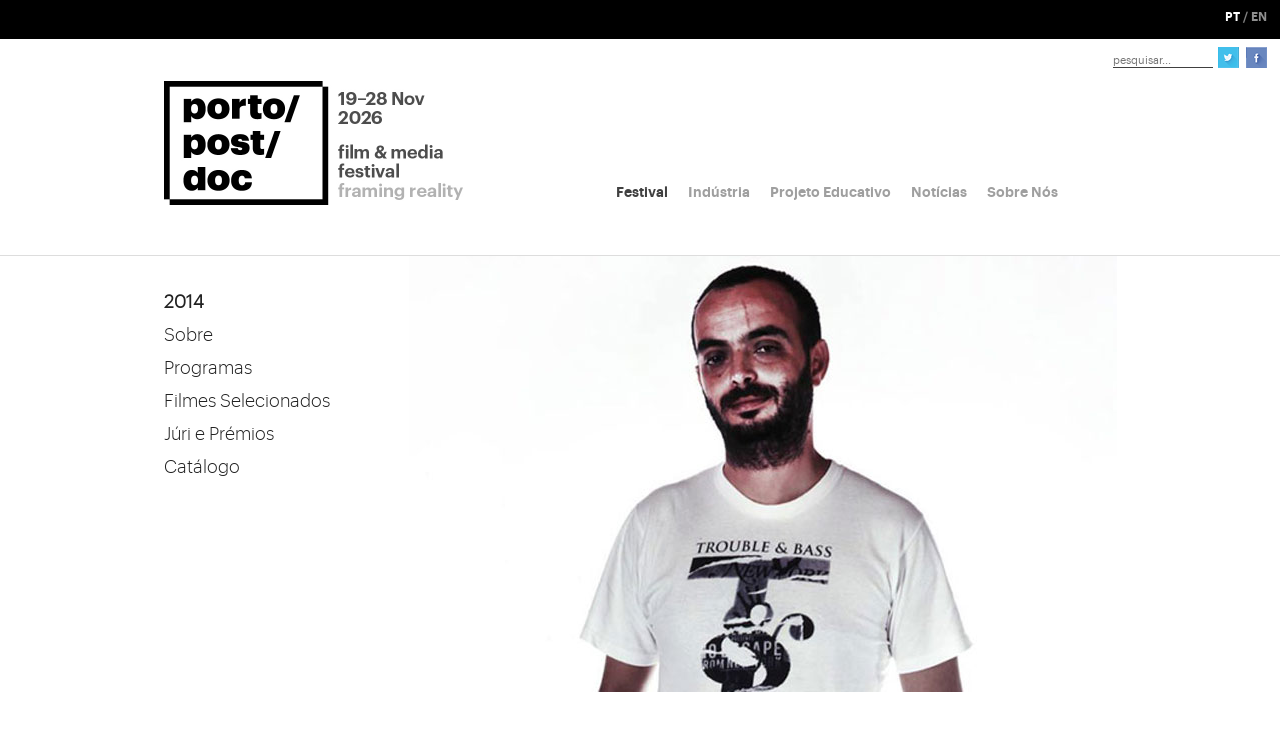

--- FILE ---
content_type: text/html; charset=utf-8
request_url: https://portopostdoc.com/home/festival/2014/view?id=86
body_size: 3878
content:
<!doctype html>
<html class="no-js" lang="pt-PT" xml:lang="pt-PT" xmlns="https://www.w3.org/1999/xhtml" xmlns:og="https://ogp.me/ns#" xmlns:fb="https://www.facebook.com/2008/fbml">
    <head>
    	<!-- Global site tag (gtag.js) - Google Analytics -->
			<script async src="https://www.googletagmanager.com/gtag/js?id=UA-119870745-1"></script>
			<script>
			  window.dataLayer = window.dataLayer || [];
			  function gtag(){dataLayer.push(arguments);}
			  gtag('js', new Date());

			  gtag('config', 'UA-119870745-1');
			</script>
			<script data-ad-client="ca-pub-4314452672430604" async src="https://pagead2.googlesyndication.com/pagead/js/adsbygoogle.js"></script>

			<!-- FB OpenGraph -->
			
				
					<title>Porto/Post/Doc - Sérgio Gomes | BREAKS lda. + Guest DJ</title>
					<meta property="og:title" content="Porto/Post/Doc - Sérgio Gomes | BREAKS lda. + Guest DJ"/>
					<meta property="og:type" content="article"/>
					<meta property="og:image" content="https://portopostdoc.com/assets/img-FilmesNaBaixa/sergio708.jpg"/>
				
			
			
			<link rel="icon" type="image/png" href="/favicon.png" />
			<base href="https://portopostdoc.com/"><!--[if lte IE 6]></base><![endif]-->
			<title></title>
<meta name="generator" content="SilverStripe - http://silverstripe.org" />
<meta http-equiv="Content-type" content="text/html; charset=utf-8" />
<link rel="alternate" type="text/html" title="" hreflang="en-US" href="https://portopostdoc.com/home-en/festival/2014/view/" />
<link rel="alternate" type="text/html" title="" hreflang="pt-PT" href="https://portopostdoc.com/home/festival/2014/view/" />

	        <meta charset="utf-8">
	        <meta http-equiv="X-UA-Compatible" content="IE=edge">
	        <meta name="description" content="">
	        <meta name="viewport" content="width=device-width, initial-scale=1">

	        <!-- Place favicon.ico and apple-touch-icon(s) in the root directory -->

			<link rel="stylesheet" href="/themes/simple/css/portopostdoc.css">
    </head>
    <body>
		<header id="header"> 
	<div class="black-row-wrapper ">
		
		<div class="row black-row full-width">
			<a id="content-menu" class="nav-toggle left small-1" href="/home/festival/2014/view?id=86#sidemenu"><span></span></a>
			<div class="right small-1 medium-1 columns text-right">
				
			</div>
			<div class="right small-1 columns text-center">
				<div class="language-container">
					
					<a class="language-link selected">PT</a> / <a class="language-link" href="/home-en">EN</a>
					
				</div>
			</div>
		</div>
	</div>
	</div>
	<div class="row full-width" id="white-row">
		<div class="small-3 medium-2 large-2 columns right">
			<div id="search-bar">
				<div class="search-input-wrapper left">
					<form name="form1" action="/home/SearchForm" method="get" enctype="application/x-www-form-urlencoded">
						<input id="search-input"
								name="Search"
								type="search"
								style="padding-bottom: 0px;"
								placeholder="pesquisar...">
					</form>
				</div>
				<div class="left" style="margin-top: 1px;">
					<a href="https://twitter.com/portopostdoc" target="_blank"><span class="icon twitter left"></span></a>
					<a href="https://www.facebook.com/portopostdoc" target="_blank"><span class="icon facebook right"></span></a>
				</div>
			</div>
		</div>
	</div>
</header>

<section class="top-section row">
	<div class="top-section-columns large-4 large-centered columns">
		<a class="main-icon-link" href="/home">
			<img src="/themes/simple/img/main_icon.png" class="main-icon" alt="PortoPostDoc"/>
		</a>
		<nav class="horizontal-navigation">
			<ul>
				
					
						<li class="nav-item section">
							
								<span class="nav-item-link">Festival</span>
							

							<!-- Há Filmes Na Baixa! -->
							
								
								<ul class="sub-item-list">
									<div class="white-box"></div>
									<!-- Festival -->
									
										
											<li class="sub-item menu-header" data-position="1"><a class="sub-item-link" href="/home/festival/2024/sobre/">2026</a></li>
											
												<div class="menu-children" data-position="1" style="display: none;">
													
													<li class="sub-item" style="padding: 0 0 0 8px;"><a class="sub-item-link" href="/home/festival/2026/opencall/">Open Call</a></li>
													
												</div>
											
										
											<li class="sub-item menu-header" data-position="2"><a class="sub-item-link" href="/home/festival/2025/sobre/">2025</a></li>
											
												<div class="menu-children" data-position="2" style="display: none;">
													
													<li class="sub-item" style="padding: 0 0 0 8px;"><a class="sub-item-link" href="/home/festival/2025/sobre/">Sobre</a></li>
													
													<li class="sub-item" style="padding: 0 0 0 8px;"><a class="sub-item-link" href="/home/festival/2025/programa-diario/">Programa Diário</a></li>
													
													<li class="sub-item" style="padding: 0 0 0 8px;"><a class="sub-item-link" href="/home/festival/2025/programas/">Programas</a></li>
													
													<li class="sub-item" style="padding: 0 0 0 8px;"><a class="sub-item-link" href="/home/festival/2025/filmes-selecionados/">Filmes Selecionados</a></li>
													
													<li class="sub-item" style="padding: 0 0 0 8px;"><a class="sub-item-link" href="/home/festival/2025/juris-e-premios/">Júris e Prémios</a></li>
													
													<li class="sub-item" style="padding: 0 0 0 8px;"><a class="sub-item-link" href="/home/festival/2025/catalogo/">Catálogo</a></li>
													
													<li class="sub-item" style="padding: 0 0 0 8px;"><a class="sub-item-link" href="/home/festival/2025/jornal/">Jornal</a></li>
													
													<li class="sub-item" style="padding: 0 0 0 8px;"><a class="sub-item-link" href="/home/festival/2025/salas-do-festival/">Salas do Festival</a></li>
													
												</div>
											
										
											<li class="sub-item menu-header" data-position="3"><a class="sub-item-link" href="/home/festival/2024/sobre/">2024</a></li>
											
												<div class="menu-children" data-position="3" style="display: none;">
													
													<li class="sub-item" style="padding: 0 0 0 8px;"><a class="sub-item-link" href="/home/festival/2024/sobre/">Sobre</a></li>
													
													<li class="sub-item" style="padding: 0 0 0 8px;"><a class="sub-item-link" href="/home/festival/2024/programas/">Programas</a></li>
													
													<li class="sub-item" style="padding: 0 0 0 8px;"><a class="sub-item-link" href="/home/festival/2024/filmes-selecionados/">Filmes Selecionados</a></li>
													
													<li class="sub-item" style="padding: 0 0 0 8px;"><a class="sub-item-link" href="/home/festival/2024/juris-e-premios/">Júris e Prémios</a></li>
													
													<li class="sub-item" style="padding: 0 0 0 8px;"><a class="sub-item-link" href="/home/festival/2024/catalogo/">Catálogo</a></li>
													
												</div>
											
										
											<li class="sub-item menu-header" data-position="4"><a class="sub-item-link" href="/home/festival/2023/sobre/">2023</a></li>
											
												<div class="menu-children" data-position="4" style="display: none;">
													
													<li class="sub-item" style="padding: 0 0 0 8px;"><a class="sub-item-link" href="/home/festival/2023/sobre/">Sobre</a></li>
													
													<li class="sub-item" style="padding: 0 0 0 8px;"><a class="sub-item-link" href="/home/festival/2023/programas/">Programas</a></li>
													
													<li class="sub-item" style="padding: 0 0 0 8px;"><a class="sub-item-link" href="/home/festival/2023/filmes-selecionados/">Filmes Selecionados</a></li>
													
													<li class="sub-item" style="padding: 0 0 0 8px;"><a class="sub-item-link" href="/home/festival/2023/juris-e-premios/">Júris e Prémios</a></li>
													
													<li class="sub-item" style="padding: 0 0 0 8px;"><a class="sub-item-link" href="/home/festival/2023/catalogo/">Catálogo</a></li>
													
												</div>
											
										
											<li class="sub-item menu-header" data-position="5"><a class="sub-item-link" href="/home/festival/2020/sobre/">2022</a></li>
											
												<div class="menu-children" data-position="5" style="display: none;">
													
													<li class="sub-item" style="padding: 0 0 0 8px;"><a class="sub-item-link" href="/home/festival/2022/sobre/">Sobre</a></li>
													
													<li class="sub-item" style="padding: 0 0 0 8px;"><a class="sub-item-link" href="/home/festival/2022/programas/">Programas</a></li>
													
													<li class="sub-item" style="padding: 0 0 0 8px;"><a class="sub-item-link" href="/home/festival/2022/filmes-selecionados/">Filmes Selecionados</a></li>
													
													<li class="sub-item" style="padding: 0 0 0 8px;"><a class="sub-item-link" href="/home/festival/2022/juris-e-premios/">Júris e Prémios</a></li>
													
													<li class="sub-item" style="padding: 0 0 0 8px;"><a class="sub-item-link" href="/home/festival/2022/catalogo/">Catálogo</a></li>
													
												</div>
											
										
											<li class="sub-item menu-header" data-position="6"><a class="sub-item-link" href="/home/festival/2020/sobre/">2021</a></li>
											
												<div class="menu-children" data-position="6" style="display: none;">
													
													<li class="sub-item" style="padding: 0 0 0 8px;"><a class="sub-item-link" href="/home/festival/2021/sobre/">Sobre</a></li>
													
													<li class="sub-item" style="padding: 0 0 0 8px;"><a class="sub-item-link" href="/home/festival/2021/programas/">Programas</a></li>
													
													<li class="sub-item" style="padding: 0 0 0 8px;"><a class="sub-item-link" href="/home/festival/2021/filmes-selecionados/">Filmes Selecionados</a></li>
													
													<li class="sub-item" style="padding: 0 0 0 8px;"><a class="sub-item-link" href="/home/festival/2021/juri/">Júris e Prémios</a></li>
													
													<li class="sub-item" style="padding: 0 0 0 8px;"><a class="sub-item-link" href="/home/festival/2021/catalogo/">Catálogo</a></li>
													
												</div>
											
										
											<li class="sub-item menu-header" data-position="7"><a class="sub-item-link" href="/home/festival/2020/sobre/">2020</a></li>
											
												<div class="menu-children" data-position="7" style="display: none;">
													
													<li class="sub-item" style="padding: 0 0 0 8px;"><a class="sub-item-link" href="/home/festival/2020/sobre/">Sobre</a></li>
													
													<li class="sub-item" style="padding: 0 0 0 8px;"><a class="sub-item-link" href="/home/festival/2020/programas/">Programas</a></li>
													
													<li class="sub-item" style="padding: 0 0 0 8px;"><a class="sub-item-link" href="/home/festival/2020/filmes-selecionados/">Filmes Selecionados</a></li>
													
													<li class="sub-item" style="padding: 0 0 0 8px;"><a class="sub-item-link" href="/home/festival/2020/juris-e-premios/">Júris e Prémios</a></li>
													
													<li class="sub-item" style="padding: 0 0 0 8px;"><a class="sub-item-link" href="/home/festival/2020/catalogo/">Catálogo</a></li>
													
												</div>
											
										
											<li class="sub-item menu-header" data-position="8"><a class="sub-item-link" href="/home/festival/2019/sobre/">2019</a></li>
											
												<div class="menu-children" data-position="8" style="display: none;">
													
													<li class="sub-item" style="padding: 0 0 0 8px;"><a class="sub-item-link" href="/home/festival/2019/sobre/">Sobre</a></li>
													
													<li class="sub-item" style="padding: 0 0 0 8px;"><a class="sub-item-link" href="/home/festival/2019/programas/">Programas</a></li>
													
													<li class="sub-item" style="padding: 0 0 0 8px;"><a class="sub-item-link" href="/home/festival/2019/filmes-selecionados/">Filmes Selecionados</a></li>
													
													<li class="sub-item" style="padding: 0 0 0 8px;"><a class="sub-item-link" href="/home/festival/2019/juri/">Júris e Prémios</a></li>
													
													<li class="sub-item" style="padding: 0 0 0 8px;"><a class="sub-item-link" href="/home/festival/2019/catalogo/">Catálogo</a></li>
													
												</div>
											
										
											<li class="sub-item menu-header" data-position="9"><a class="sub-item-link" href="/home/festival/2017/sobre/">2018</a></li>
											
												<div class="menu-children" data-position="9" style="display: none;">
													
													<li class="sub-item" style="padding: 0 0 0 8px;"><a class="sub-item-link" href="/home/festival/2018/sobre/">Sobre</a></li>
													
													<li class="sub-item" style="padding: 0 0 0 8px;"><a class="sub-item-link" href="/home/festival/2018/programas/">Programas</a></li>
													
													<li class="sub-item" style="padding: 0 0 0 8px;"><a class="sub-item-link" href="/home/festival/2018/filmes-selecionados/">Filmes Selecionados</a></li>
													
													<li class="sub-item" style="padding: 0 0 0 8px;"><a class="sub-item-link" href="/home/festival/2018/juri-2/">Júris e Prémios</a></li>
													
													<li class="sub-item" style="padding: 0 0 0 8px;"><a class="sub-item-link" href="/home/festival/2018/catalogo/">Catálogo</a></li>
													
												</div>
											
										
											<li class="sub-item menu-header" data-position="10"><a class="sub-item-link" href="/home/festival/2017/sobre/">2017</a></li>
											
												<div class="menu-children" data-position="10" style="display: none;">
													
													<li class="sub-item" style="padding: 0 0 0 8px;"><a class="sub-item-link" href="/home/festival/2017/sobre/">Sobre</a></li>
													
													<li class="sub-item" style="padding: 0 0 0 8px;"><a class="sub-item-link" href="/home/festival/2017/programas/">Programas</a></li>
													
													<li class="sub-item" style="padding: 0 0 0 8px;"><a class="sub-item-link" href="/home/festival/2017/filmes-selecionados/">Filmes Selecionados</a></li>
													
													<li class="sub-item" style="padding: 0 0 0 8px;"><a class="sub-item-link" href="/home/festival/2017/juri/">Júris e Prémios</a></li>
													
													<li class="sub-item" style="padding: 0 0 0 8px;"><a class="sub-item-link" href="/home/festival/2017/catalogo/">Catálogo</a></li>
													
												</div>
											
										
											<li class="sub-item menu-header" data-position="11"><a class="sub-item-link" href="/home/festival/2016/sobre/">2016</a></li>
											
												<div class="menu-children" data-position="11" style="display: none;">
													
													<li class="sub-item" style="padding: 0 0 0 8px;"><a class="sub-item-link" href="/home/festival/2016/sobre/">Sobre</a></li>
													
													<li class="sub-item" style="padding: 0 0 0 8px;"><a class="sub-item-link" href="/home/festival/2016/programas/">Programas</a></li>
													
													<li class="sub-item" style="padding: 0 0 0 8px;"><a class="sub-item-link" href="/home/festival/2016/a-z/">Filmes Selecionados</a></li>
													
													<li class="sub-item" style="padding: 0 0 0 8px;"><a class="sub-item-link" href="/home/festival/2016/juri/">Júris e Prémios</a></li>
													
													<li class="sub-item" style="padding: 0 0 0 8px;"><a class="sub-item-link" href="/home/festival/2016/catalogo/">Catálogo</a></li>
													
												</div>
											
										
											<li class="sub-item menu-header" data-position="12"><a class="sub-item-link" href="/home/festival/2015/sobre/">2015</a></li>
											
												<div class="menu-children" data-position="12" style="display: none;">
													
													<li class="sub-item" style="padding: 0 0 0 8px;"><a class="sub-item-link" href="/home/festival/2015/sobre/">Sobre</a></li>
													
													<li class="sub-item" style="padding: 0 0 0 8px;"><a class="sub-item-link" href="/home/festival/2015/programas/">Programas</a></li>
													
													<li class="sub-item" style="padding: 0 0 0 8px;"><a class="sub-item-link" href="/home/festival/2015/filmes-selecionados/">Filmes Selecionados</a></li>
													
													<li class="sub-item" style="padding: 0 0 0 8px;"><a class="sub-item-link" href="/home/festival/2015/juris-e-premios/">Júris e Prémios</a></li>
													
													<li class="sub-item" style="padding: 0 0 0 8px;"><a class="sub-item-link" href="/home/festival/2015/catalogo/">Catálogo</a></li>
													
												</div>
											
										
											<li class="sub-item menu-header" data-position="13"><a class="sub-item-link" href="/home/festival/2014/sobre/">2014</a></li>
											
												<div class="menu-children" data-position="13" style="display: none;">
													
													<li class="sub-item" style="padding: 0 0 0 8px;"><a class="sub-item-link" href="/home/festival/2014/sobre/">Sobre</a></li>
													
													<li class="sub-item" style="padding: 0 0 0 8px;"><a class="sub-item-link" href="/home/festival/2014/programas/">Programas</a></li>
													
													<li class="sub-item" style="padding: 0 0 0 8px;"><a class="sub-item-link" href="/home/festival/2014/filmes-selecionados/">Filmes Selecionados</a></li>
													
													<li class="sub-item" style="padding: 0 0 0 8px;"><a class="sub-item-link" href="/home/festival/2014/premiados/">Júri e Prémios</a></li>
													
													<li class="sub-item" style="padding: 0 0 0 8px;"><a class="sub-item-link" href="/home/festival/2014/catalogo/">Catálogo</a></li>
													
												</div>
											
										
									
								</ul>
								
							
						</li>
					
						<li class="nav-item link">
							
								<a class="nav-item-link" href="/home/industria/atividades-de-industria/">Indústria</a>
							

							<!-- Há Filmes Na Baixa! -->
							
								
							
						</li>
					
						<li class="nav-item link">
							
								<a class="nav-item-link" href="/home/projeto-educativo/projeto-educativo/">Projeto Educativo</a>
							

							<!-- Há Filmes Na Baixa! -->
							
								
							
						</li>
					
						<li class="nav-item link">
							
								<a class="nav-item-link" href="/home/noticias/">Notícias</a>
							

							<!-- Há Filmes Na Baixa! -->
							
								
							
						</li>
					
						<li class="nav-item link">
							
								<a class="nav-item-link" href="/home/sobre-nos/historia-and-missao/">Sobre Nós</a>
							

							<!-- Há Filmes Na Baixa! -->
							
								
								<ul class="sub-item-list">
									<div class="white-box"></div>
									<!-- Festival -->
									
									<!-- Menu -->
										
											<li class="sub-item"><a class="sub-item-link" href="/home/sobre-nos/historia-and-missao/sobre/">História &amp; Missão</a></li>
										
											<li class="sub-item"><a class="sub-item-link" href="/home/sobre-nos/contactos/">Equipa e Contactos</a></li>
										
											<li class="sub-item"><a class="sub-item-link" href="/home/sobre-nos/imprensa/">Imprensa</a></li>
										
											<li class="sub-item"><a class="sub-item-link" href="/home/sobre-nos/parceiros/">Parceiros</a></li>
										
											<li class="sub-item"><a class="sub-item-link" href="/home/sobre-nos/codigo-de-conduta/">Código de Conduta</a></li>
										
											<li class="sub-item"><a class="sub-item-link" href="/home/sobre-nos/privacidade/">Política de Privacidade</a></li>
										
									
								</ul>
								
							
						</li>
					
				
		    </ul>
		</nav>
	</div>
</section>


        <hr class="top-site-separator full-width"/>
        
<section class="faq">
	<div class="row">
		<div class="faq-column small-2 medium-2 large-1 columns left" style="margin-top: 32px;">
	<ul class="faq-months-list">
		<li class="faq-month-item">
			<h1 class="faq-month" style="font-weight: bold;">2014</h1>
		</li>
										
			
				<li class="faq-month-item">
					<h1 class="faq-month"><a class="link" href="/home/festival/2014/sobre/">Sobre</a></h1>
				</li>
				
			
				<li class="faq-month-item">
					<h1 class="faq-month"><a class="link" href="/home/festival/2014/programas/">Programas</a></h1>
				</li>
				
			
				<li class="faq-month-item">
					<h1 class="faq-month"><a class="link" href="/home/festival/2014/filmes-selecionados/">Filmes Selecionados</a></h1>
				</li>
				
			
				<li class="faq-month-item">
					<h1 class="faq-month"><a class="link" href="/home/festival/2014/premiados/">Júri e Prémios</a></h1>
				</li>
				
			
				<li class="faq-month-item">
					<h1 class="faq-month"><a class="link" href="/home/festival/2014/catalogo/">Catálogo</a></h1>
				</li>
				
			
		
	</ul>
</div>

		<div class="large-3 columns">
			
				<img src="/assets/img-FilmesNaBaixa/sergio708.jpg" style="margin-top: 1px;"/>
			
		</div>
	</div>

	<div class="full-faq row">
		<div class="large-2 large-offset-1 columns">
			
				<h1 class="full-faq-title">Sérgio Gomes | BREAKS lda. + Guest DJ</h1>
				<h1 class="full-faq-date">Sérgio Gomes | BREAKS lda. + DJ Convidado · Sérgio Gomes | BREAKS lda. + Guest DJ</h1>
				
				<h2 class="full-faq-date">DJ Set</h2>
				<h2 class="full-faq-date">2014, PRT, </h2>
				<br/>
				
			

			
				
				<h2 class="full-faq-date">
					
						
							Festas 2014 /
						
					
						
							Transmission 2014
						
					
				</h2>
				
					<h2 class="full-faq-date">10 Dez 2014 · Passos Manuel · 23H59</h2>
				
				<br/>
				
				<div class="full-faq-description">Depois da exibição do filme "Baltimore, Where You At?" o som de Baltimore continuará noite fora no Passos Manuel. Um DJ set especial onde os clássicos de B-More tocarão ao lado das mais recentes promos para contar ainda um pouco mais da cidade do estado de Maryland.</div>
				
			
		</div>
	</div>
</section>

		

		<img class="item-frame hidden" src="/themes/simple/img/back-frame.png" />

		<footer id="footer">
	<div class="row">
		<div class="large-2 large-offset-1 columns">
			<a href="/bilheteira">
				<div class="text">
					<p class="text-paragraph">
												
							Quer aderir ao Porto/Post/Doc?</br>
							Saiba mais...						
						
					</p>
				</div>
			</a>
		</div>
	</div>
	<div class="row">
		<div class="large-2 large-offset-1 columns clearfix newsletter-container">
			<a href="https://vp.eventival.com/portopostdoc" target="_blank">
				<div class="info">
					<div class="info-paragraph left">
												
							Subscreva a nossa newsletter				
						
						<!--Rua Cândido dos Reis 46, 2D <br/>
						4050-151 Porto, Portugal-->
					</div>
					<!--<div class="info-paragraph right">info@portopostdoc.com
					</div>-->
				</div>
			</a>
		</div> 
	</div>
	<div class="row">
		<div class="large-2 large-offset-1 columns clearfix newsletter-container">
			<div class="sponsors">
				
				<div style="padding-right: 12px;">
					<span>Com o apoio</span>
					<div style="display: flex; align-items: center;">
						<a href="https://fundacaolacaixa.pt/pt/home" target="_blank">
							<img src="/themes/simple/img/footer/PPD25_BarraLogosSite_2.png" />
						</a>
					</div>
				</div>
				<div style="padding-right: 12px;">
					<span>Apoio Financeiro</span>
					<div style="display: flex; align-items: center;">
						
						<a href="https://ica-ip.pt/pt/" target="_blank">
							<img src="/themes/simple/img/footer/PPD25_BarraLogosSite_3.png" />
						</a>
					</div>
				</div>
				<div style="padding-right: 12px;">
					<span>Financiamento</span>
					<div style="display: flex; align-items: center;">
						<a href="https://culture.ec.europa.eu/pt-pt/creative-europe/creative-europe-media-strand" target="_blank">
							<img src="/themes/simple/img/footer/PPD25_BarraLogosSite_4.png" style="
								transform: scale(0.7);
								transform-origin: top;
							" />
						</a>
					</div>
				</div>
				<div>
					<span>Apoios Principais</span>
					<div style="display: flex; align-items: center;">
						<a href="https://www.batalhacentrodecinema.pt/" target="_blank">
							<img src="/themes/simple/img/footer/PPD25_BarraLogosSite_5.png" />
						</a>
						
					</div>
				</div>
			</div> 
		</div>
	</div>
</footer>

		<script src="/themes/simple/js/portopostdoc.js"></script>

		<script>
          //(function(i,s,o,g,r,a,m){i['GoogleAnalyticsObject']=r;i[r]=i[r]||function(){
          //(i[r].q=i[r].q||[]).push(arguments)},i[r].l=1*new Date();a=s.createElement(o),
          //m=s.getElementsByTagName(o)[0];a.async=1;a.src=g;m.parentNode.insertBefore(a,m)
          //})(window,document,'script','//www.google-analytics.com/analytics.js','ga');

          //ga('create', 'UA-56447609-3', 'auto');
          //ga('send', 'pageview');

          $('#content-menu').sidr({
			name: 'sidr-existing-content',
			source: '.horizontal-navigation'
		  });

        </script>
    </body>
</html>


--- FILE ---
content_type: text/html; charset=utf-8
request_url: https://www.google.com/recaptcha/api2/aframe
body_size: 268
content:
<!DOCTYPE HTML><html><head><meta http-equiv="content-type" content="text/html; charset=UTF-8"></head><body><script nonce="nT9xP79juGF5NiRECZ94gA">/** Anti-fraud and anti-abuse applications only. See google.com/recaptcha */ try{var clients={'sodar':'https://pagead2.googlesyndication.com/pagead/sodar?'};window.addEventListener("message",function(a){try{if(a.source===window.parent){var b=JSON.parse(a.data);var c=clients[b['id']];if(c){var d=document.createElement('img');d.src=c+b['params']+'&rc='+(localStorage.getItem("rc::a")?sessionStorage.getItem("rc::b"):"");window.document.body.appendChild(d);sessionStorage.setItem("rc::e",parseInt(sessionStorage.getItem("rc::e")||0)+1);localStorage.setItem("rc::h",'1769016092794');}}}catch(b){}});window.parent.postMessage("_grecaptcha_ready", "*");}catch(b){}</script></body></html>

--- FILE ---
content_type: text/css
request_url: https://portopostdoc.com/themes/simple/css/portopostdoc.css
body_size: 21206
content:
/*! normalize.css v3.0.1 | MIT License | git.io/normalize */

dfn,
p aside {
	font-style: italic
}
pre,
textarea {
	overflow: auto
}
body,
button[disabled],
html input[disabled] {
	cursor: default
}
.button,
body,
button,
sub,
sup {
	position: relative
}
h1,
h2,
h3,
h4,
h5,
h6,
p {
	text-rendering: optimizeLegibility
}
.side-nav,
dl,
ol,
ul {
	list-style-position: outside
}
.clearfix:after,
.row .row.collapse:after,
.row .row:after,
.row:after {
	clear: both
}
html {
	font-family: sans-serif;
	-ms-text-size-adjust: 100%;
	-webkit-text-size-adjust: 100%
}
article,
aside,
details,
figcaption,
figure,
footer,
header,
hgroup,
main,
nav,
section,
summary {
	display: block
}
audio,
canvas,
progress,
video {
	display: inline-block;
	vertical-align: baseline
}
audio:not([controls]) {
	display: none;
	height: 0
}
[hidden],
template {
	display: none
}
a {
	background: 0 0
}
a:active,
a:hover {
	outline: 0
}
abbr[title] {
	border-bottom: 1px dotted
}
b,
optgroup,
strong {
	font-weight: 700
}
mark {
	background: #ff0;
	color: #000
}
sub,
sup {
	font-size: 75%;
	line-height: 0;
	vertical-align: baseline
}
sup {
	top: -.5em
}
sub {
	bottom: -.25em
}
img {
	border: 0;
	max-width: 100%;
	height: auto;
	-ms-interpolation-mode: bicubic
}
svg:not(:root) {
	overflow: hidden
}
figure {
	margin: 1em 40px
}
.row,
.row .row {
	margin-top: 0;
	margin-bottom: 0
}
hr {
	-moz-box-sizing: content-box;
	box-sizing: content-box
}
code,
kbd,
pre,
samp {
	font-family: monospace, monospace;
	font-size: 1em
}
button,
input,
optgroup,
select,
textarea {
	color: inherit;
	font: inherit;
	margin: 0
}
button {
	overflow: visible
}
button,
select {
	text-transform: none
}
button,
html input[type=button],
input[type=reset],
input[type=submit] {
	-webkit-appearance: button;
	cursor: pointer
}
button::-moz-focus-inner,
input::-moz-focus-inner {
	border: 0;
	padding: 0
}
input {
	line-height: normal
}
input[type=checkbox],
input[type=radio] {
	box-sizing: border-box;
	padding: 0
}
input[type=number]::-webkit-inner-spin-button,
input[type=number]::-webkit-outer-spin-button {
	height: auto
}
input[type=search]::-webkit-search-cancel-button,
input[type=search]::-webkit-search-decoration {
	-webkit-appearance: none
}
legend {
	border: 0;
	padding: 0
}
textarea {
	min-height: 50px
}
meta.foundation-version {
	font-family: "/5.3.3/"
}
meta.foundation-mq-small {
	font-family: "/only screen/";
	width: 0
}
meta.foundation-mq-medium {
	font-family: "/only screen and (min-width:40.063em)/";
	width: 40.063em
}
meta.foundation-mq-large {
	font-family: "/only screen and (min-width:64.063em)/";
	width: 64.063em
}
meta.foundation-mq-xlarge {
	font-family: "/only screen and (min-width:90.063em)/";
	width: 90.063em
}
meta.foundation-mq-xxlarge {
	font-family: "/only screen and (min-width:120.063em)/";
	width: 120.063em
}
.row,
select {
	width: 100%
}
meta.foundation-data-attribute-namespace {
	font-family: false
}
body,
html {
	height: 100%;
	font-size: 100%
}
*,
:after,
:before {
	-webkit-box-sizing: border-box;
	-moz-box-sizing: border-box;
	box-sizing: border-box
}
body {
	background: #fff;
	color: #222;
	padding: 0;
	margin: 0;
	font-family: "Helvetica Neue", Helvetica, Helvetica, Arial, sans-serif;
	font-weight: 400;
	font-style: normal;
	line-height: 150%
}
.button,
a:hover,
button {
	cursor: pointer
}
#map_canvas embed,
#map_canvas img,
#map_canvas object,
.map_canvas embed,
.map_canvas img,
.map_canvas object {
	max-width: none!important
}
.left {
	float: left!important
}
.right {
	float: right!important
}
.clearfix:after,
.clearfix:before {
	content: " ";
	display: table
}
.hide {
	display: none
}
.antialiased {
	-webkit-font-smoothing: antialiased;
	-moz-osx-font-smoothing: grayscale
}
img {
	display: inline-block;
	vertical-align: middle
}
.row .row.collapse:after,
.row .row.collapse:before,
.row .row:after,
.row .row:before,
.row:after,
.row:before {
	content: " ";
	display: table
}
.row {
	margin-left: auto;
	margin-right: auto;
	max-width: 61.25em
}
.row .row,
.top-bar .row {
	max-width: none
}
.row.collapse>.column,
.row.collapse>.columns {
	padding-left: 0;
	padding-right: 0
}
.row.collapse .row {
	margin-left: 0;
	margin-right: 0
}
.row .row {
	width: auto;
	margin-left: -.844em;
	margin-right: -.844em
}
.row .row.collapse {
	width: auto;
	margin: 0;
	max-width: none
}
.column,
.columns {
	padding-left: .844em;
	padding-right: .844em;
	width: 100%;
	float: left
}
[class*=column]+[class*=column]:last-child {
	float: right
}
[class*=column]+[class*=column].end {
	float: left
}
@media only screen {
	.column,
	.columns,
	.small-pull-0,
	.small-pull-1,
	.small-pull-2,
	.small-pull-3,
	.small-push-0,
	.small-push-1,
	.small-push-2,
	.small-push-3 {
		position: relative
	}
	.small-push-0 {
		left: 0;
		right: auto
	}
	.small-pull-0 {
		right: 0;
		left: auto
	}
	.small-push-1 {
		left: 25%;
		right: auto
	}
	.small-pull-1 {
		right: 25%;
		left: auto
	}
	.small-push-2 {
		left: 50%;
		right: auto
	}
	.small-pull-2 {
		right: 50%;
		left: auto
	}
	.small-push-3 {
		left: 75%;
		right: auto
	}
	.small-pull-3 {
		right: 75%;
		left: auto
	}
	.column,
	.columns {
		padding-left: .844em;
		padding-right: .844em;
		float: left
	}
	.small-1 {
		width: 25%
	}
	.small-2 {
		width: 50%
	}
	.small-3 {
		width: 75%
	}
	.small-4 {
		width: 100%
	}
	.small-offset-0 {
		margin-left: 0!important
	}
	.small-offset-1 {
		margin-left: 25%!important
	}
	.small-offset-2 {
		margin-left: 50%!important
	}
	.small-offset-3 {
		margin-left: 75%!important
	}
	.small-reset-order {
		margin-left: 0;
		margin-right: 0;
		left: auto;
		right: auto;
		float: left
	}
	.column.small-centered,
	.columns.small-centered {
		margin-left: auto;
		margin-right: auto;
		float: none
	}
	.column.small-uncentered,
	.columns.small-uncentered {
		margin-left: 0;
		margin-right: 0;
		float: left
	}
	.column.small-centered:last-child,
	.columns.small-centered:last-child {
		float: none
	}
	.column.small-uncentered:last-child,
	.columns.small-uncentered:last-child {
		float: left
	}
	.column.small-uncentered.opposite,
	.columns.small-uncentered.opposite {
		float: right
	}
}
@media only screen and (min-width: 40.063em) {
	.medium-pull-0,
	.medium-pull-1,
	.medium-pull-2,
	.medium-pull-3,
	.medium-push-0,
	.medium-push-1,
	.medium-push-2,
	.medium-push-3,
	.pull-0,
	.pull-1,
	.pull-2,
	.pull-3,
	.push-0,
	.push-1,
	.push-2,
	.push-3 {
		position: relative
	}
	.medium-push-0 {
		left: 0;
		right: auto
	}
	.medium-pull-0 {
		right: 0;
		left: auto
	}
	.medium-push-1 {
		left: 25%;
		right: auto
	}
	.medium-pull-1 {
		right: 25%;
		left: auto
	}
	.medium-push-2 {
		left: 50%;
		right: auto
	}
	.medium-pull-2 {
		right: 50%;
		left: auto
	}
	.medium-push-3 {
		left: 75%;
		right: auto
	}
	.medium-pull-3 {
		right: 75%;
		left: auto
	}
	.column,
	.columns {
		position: relative;
		padding-left: .844em;
		padding-right: .844em;
		float: left
	}
	.medium-1 {
		width: 25%
	}
	.medium-2 {
		width: 50%
	}
	.medium-3 {
		width: 75%
	}
	.medium-4 {
		width: 100%
	}
	.medium-offset-0 {
		margin-left: 0!important
	}
	.medium-offset-1 {
		margin-left: 25%!important
	}
	.medium-offset-2 {
		margin-left: 50%!important
	}
	.medium-offset-3 {
		margin-left: 75%!important
	}
	.medium-reset-order {
		margin-left: 0;
		margin-right: 0;
		left: auto;
		right: auto;
		float: left
	}
	.column.medium-centered,
	.columns.medium-centered {
		margin-left: auto;
		margin-right: auto;
		float: none
	}
	.column.medium-uncentered,
	.columns.medium-uncentered {
		margin-left: 0;
		margin-right: 0;
		float: left
	}
	.column.medium-centered:last-child,
	.columns.medium-centered:last-child {
		float: none
	}
	.column.medium-uncentered:last-child,
	.columns.medium-uncentered:last-child {
		float: left
	}
	.column.medium-uncentered.opposite,
	.columns.medium-uncentered.opposite {
		float: right
	}
	.push-0 {
		left: 0;
		right: auto
	}
	.pull-0 {
		right: 0;
		left: auto
	}
	.push-1 {
		left: 25%;
		right: auto
	}
	.pull-1 {
		right: 25%;
		left: auto
	}
	.push-2 {
		left: 50%;
		right: auto
	}
	.pull-2 {
		right: 50%;
		left: auto
	}
	.push-3 {
		left: 75%;
		right: auto
	}
	.pull-3 {
		right: 75%;
		left: auto
	}
	.button,
	button {
		display: inline-block
	}
}
@media only screen and (min-width: 64.063em) {
	.large-pull-0,
	.large-pull-1,
	.large-pull-2,
	.large-pull-3,
	.large-push-0,
	.large-push-1,
	.large-push-2,
	.large-push-3,
	.pull-0,
	.pull-1,
	.pull-2,
	.pull-3,
	.push-0,
	.push-1,
	.push-2,
	.push-3 {
		position: relative
	}
	.large-push-0 {
		left: 0;
		right: auto
	}
	.large-pull-0 {
		right: 0;
		left: auto
	}
	.large-push-1 {
		left: 25%;
		right: auto
	}
	.large-pull-1 {
		right: 25%;
		left: auto
	}
	.large-push-2 {
		left: 50%;
		right: auto
	}
	.large-pull-2 {
		right: 50%;
		left: auto
	}
	.large-push-3 {
		left: 75%;
		right: auto
	}
	.large-pull-3 {
		right: 75%;
		left: auto
	}
	.column,
	.columns {
		position: relative;
		padding-left: .844em;
		padding-right: .844em;
		float: left
	}
	.large-1 {
		width: 25%
	}
	.large-2 {
		width: 50%
	}
	.large-3 {
		width: 75%
	}
	.large-4 {
		width: 100%
	}
	.large-offset-0 {
		margin-left: 0!important
	}
	.large-offset-1 {
		margin-left: 25%!important
	}
	.large-offset-2 {
		margin-left: 50%!important
	}
	.large-offset-3 {
		margin-left: 75%!important
	}
	.large-reset-order {
		margin-left: 0;
		margin-right: 0;
		left: auto;
		right: auto;
		float: left
	}
	.column.large-centered,
	.columns.large-centered {
		margin-left: auto;
		margin-right: auto;
		float: none
	}
	.column.large-uncentered,
	.columns.large-uncentered {
		margin-left: 0;
		margin-right: 0;
		float: left
	}
	.column.large-centered:last-child,
	.columns.large-centered:last-child {
		float: none
	}
	.column.large-uncentered:last-child,
	.columns.large-uncentered:last-child {
		float: left
	}
	.column.large-uncentered.opposite,
	.columns.large-uncentered.opposite {
		float: right
	}
	.push-0 {
		left: 0;
		right: auto
	}
	.pull-0 {
		right: 0;
		left: auto
	}
	.push-1 {
		left: 25%;
		right: auto
	}
	.pull-1 {
		right: 25%;
		left: auto
	}
	.push-2 {
		left: 50%;
		right: auto
	}
	.pull-2 {
		right: 50%;
		left: auto
	}
	.push-3 {
		left: 75%;
		right: auto
	}
	.pull-3 {
		right: 75%;
		left: auto
	}
}
.button,
button {
	border-style: solid;
	border-width: 0;
	font-weight: 400;
	line-height: normal;
	margin: 0 0 1.25rem;
	text-decoration: none;
	text-align: center;
	-webkit-appearance: none;
	-webkit-border-radius: 0;
	display: inline-block;
	padding-top: 1rem;
	padding-right: 2rem;
	padding-bottom: 1.0625rem;
	padding-left: 2rem;
	border-color: #2285a2;
	color: #fff;
	transition: background-color .3s ease-out
}
.button:focus,
.button:hover,
button:focus,
button:hover {
	color: #fff
}
.button.secondary,
button.secondary {
	background-color: #e9e9e9;
	border-color: #bababa;
	color: #333
}
.button.secondary:focus,
.button.secondary:hover,
button.secondary:focus,
button.secondary:hover {
	background-color: #bababa;
	color: #333
}
.button.success,
button.success {
	background-color: #5da423;
	border-color: #4a831c;
	color: #fff
}
.button.success:focus,
.button.success:hover,
button.success:focus,
button.success:hover {
	background-color: #4a831c;
	color: #fff
}
.button.alert,
button.alert {
	background-color: #c60f13;
	border-color: #9e0c0f;
	color: #fff
}
.button.alert:focus,
.button.alert:hover,
button.alert:focus,
button.alert:hover {
	background-color: #9e0c0f;
	color: #fff
}
.button.large,
button.large {
	padding-top: 1.125rem;
	padding-right: 2.25rem;
	padding-bottom: 1.1875rem;
	padding-left: 2.25rem;
	font-size: 1.25rem
}
.button.small,
button.small {
	padding-top: .875rem;
	padding-right: 1.75rem;
	padding-bottom: .9375rem;
	padding-left: 1.75rem;
	font-size: .8125rem
}
.button.tiny,
button.tiny {
	padding-top: .625rem;
	padding-right: 1.25rem;
	padding-bottom: .6875rem;
	padding-left: 1.25rem;
	font-size: .6875rem
}
.button.expand,
button.expand {
	padding-right: 0;
	padding-left: 0;
	width: 100%
}
.button.left-align,
button.left-align {
	text-align: left;
	text-indent: .75rem
}
.button.right-align,
button.right-align {
	text-align: right;
	padding-right: .75rem
}
.button.radius,
button.radius {
	border-radius: 3px
}
.button.round,
button.round {
	border-radius: 1000px
}
.button.disabled,
.button[disabled],
button.disabled,
button[disabled] {
	background-color: #2ba6cb;
	border-color: #2285a2;
	color: #fff;
	cursor: default;
	opacity: .7;
	box-shadow: none
}
.button.disabled:focus,
.button.disabled:hover,
.button[disabled]:focus,
.button[disabled]:hover,
button.disabled:focus,
button.disabled:hover,
button[disabled]:focus,
button[disabled]:hover {
	color: #fff;
	background-color: #2ba6cb
}
.button.disabled.secondary,
.button[disabled].secondary,
button.disabled.secondary,
button[disabled].secondary {
	background-color: #e9e9e9;
	border-color: #bababa;
	color: #333;
	cursor: default;
	opacity: .7;
	box-shadow: none
}
.button.disabled.secondary:focus,
.button.disabled.secondary:hover,
.button[disabled].secondary:focus,
.button[disabled].secondary:hover,
button.disabled.secondary:focus,
button.disabled.secondary:hover,
button[disabled].secondary:focus,
button[disabled].secondary:hover {
	color: #333;
	background-color: #e9e9e9
}
.button.disabled.success,
.button[disabled].success,
button.disabled.success,
button[disabled].success {
	background-color: #5da423;
	border-color: #4a831c;
	color: #fff;
	cursor: default;
	opacity: .7;
	box-shadow: none
}
.button.disabled.success:focus,
.button.disabled.success:hover,
.button[disabled].success:focus,
.button[disabled].success:hover,
button.disabled.success:focus,
button.disabled.success:hover,
button[disabled].success:focus,
button[disabled].success:hover {
	color: #fff;
	background-color: #5da423
}
.button.disabled.alert,
.button[disabled].alert,
button.disabled.alert,
button[disabled].alert {
	background-color: #c60f13;
	border-color: #9e0c0f;
	color: #fff;
	cursor: default;
	opacity: .7;
	box-shadow: none
}
.top-bar .toggle-topbar.menu-icon a span::after,
.top-bar .toggle-topbar.menu-icon a span:hover:after {
	box-shadow: 0 0 0 1px #fff, 0 7px 0 1px #fff, 0 14px 0 1px #fff
}
.button.disabled.alert:focus,
.button.disabled.alert:hover,
.button[disabled].alert:focus,
.button[disabled].alert:hover,
button.disabled.alert:focus,
button.disabled.alert:hover,
button[disabled].alert:focus,
button[disabled].alert:hover {
	color: #fff;
	background-color: #c60f13
}
button::-moz-focus-inner {
	border: 0;
	padding: 0
}
meta.foundation-mq-topbar {
	font-family: "/only screen and (min-width:40.063em)/";
	width: 58.75em
}
.contain-to-grid {
	width: 100%;
	background: #333
}
.contain-to-grid .top-bar {
	margin-bottom: 0
}
.fixed {
	width: 100%;
	left: 0;
	position: fixed;
	top: 0;
	z-index: 99
}
.fixed.expanded:not(.top-bar) {
	overflow-y: auto;
	height: auto;
	width: 100%;
	max-height: 100%
}
.fixed.expanded:not(.top-bar) .title-area {
	position: fixed;
	width: 100%;
	z-index: 99
}
.fixed.expanded:not(.top-bar) .top-bar-section {
	z-index: 98;
	margin-top: 45px
}
.top-bar {
	overflow: hidden;
	height: 45px;
	line-height: 45px;
	position: relative;
	background: #333;
	margin-bottom: 0
}
.top-bar ul {
	margin-bottom: 0;
	list-style: none
}
.top-bar form,
.top-bar input {
	margin-bottom: 0
}
.top-bar input {
	height: 1.8rem;
	padding-top: .35rem;
	padding-bottom: .35rem;
	font-size: .75rem
}
.top-bar .button,
.top-bar button {
	padding-top: .45rem;
	padding-bottom: .35rem;
	margin-bottom: 0;
	font-size: .75rem
}
.top-bar .title-area {
	position: relative;
	margin: 0
}
.top-bar .name {
	height: 45px;
	margin: 0;
	font-size: 16px
}
.top-bar .name h1 {
	line-height: 45px;
	font-size: 1.0625rem;
	margin: 0
}
.top-bar .name h1 a {
	font-weight: 400;
	color: #fff;
	width: 75%;
	display: block;
	padding: 0 15px
}
.top-bar .toggle-topbar {
	position: absolute;
	right: 0;
	top: 0
}
.top-bar .toggle-topbar a {
	color: #fff;
	text-transform: uppercase;
	font-size: .8125rem;
	font-weight: 700;
	position: relative;
	display: block;
	padding: 0 15px;
	height: 45px;
	line-height: 45px
}
.top-bar .toggle-topbar.menu-icon {
	top: 50%;
	margin-top: -16px
}
.top-bar .toggle-topbar.menu-icon a {
	height: 34px;
	line-height: 33px;
	padding: 0 40px 0 15px;
	color: #fff;
	position: relative
}
.top-bar .toggle-topbar.menu-icon a span::after {
	content: "";
	position: absolute;
	display: block;
	height: 0;
	top: 50%;
	margin-top: -8px;
	right: 15px;
	width: 16px
}
.top-bar-section,
.top-bar-section .has-dropdown {
	position: relative
}
.top-bar.expanded {
	height: auto;
	background: 0 0
}
.top-bar-section ul li,
.top-bar.expanded .title-area {
	background: #333
}
.top-bar.expanded .toggle-topbar a {
	color: #888
}
.top-bar.expanded .toggle-topbar a::after {
	box-shadow: 0 10px 0 1px #888, 0 16px 0 1px #888, 0 22px 0 1px #888
}
.top-bar-section {
	left: 0;
	width: auto;
	transition: left .3s ease-out
}
.top-bar-section ul {
	padding: 0;
	width: 100%;
	height: auto;
	display: block;
	font-size: 16px;
	margin: 0
}
.top-bar-section .divider,
.top-bar-section[role=separator] {
	border-top: solid 1px #1a1a1a;
	clear: both;
	height: 1px;
	width: 100%
}
.top-bar-section ul li>a {
	display: block;
	width: 100%;
	color: #fff;
	padding: 12px 0;
	padding-left: 15px;
	font-family: "Helvetica Neue", Helvetica, Helvetica, Arial, sans-serif;
	font-size: .8125rem;
	font-weight: 400;
	text-transform: none
}
.top-bar-section ul li>a.button {
	font-size: .8125rem;
	padding-right: 15px;
	padding-left: 15px;
	background-color: #2ba6cb;
	border-color: #2285a2;
	color: #fff
}
.top-bar-section ul li>a.button:focus,
.top-bar-section ul li>a.button:hover {
	background-color: #2285a2;
	color: #fff
}
.top-bar-section ul li>a.button.secondary {
	background-color: #e9e9e9;
	border-color: #bababa;
	color: #333
}
.top-bar-section ul li>a.button.secondary:focus,
.top-bar-section ul li>a.button.secondary:hover {
	background-color: #bababa;
	color: #333
}
.top-bar-section ul li>a.button.success {
	background-color: #5da423;
	border-color: #4a831c;
	color: #fff
}
.top-bar-section ul li>a.button.success:focus,
.top-bar-section ul li>a.button.success:hover {
	background-color: #4a831c;
	color: #fff
}
.top-bar-section ul li>a.button.alert {
	background-color: #c60f13;
	border-color: #9e0c0f;
	color: #fff
}
.top-bar-section ul li>a.button.alert:focus,
.top-bar-section ul li>a.button.alert:hover {
	background-color: #9e0c0f;
	color: #fff
}
.top-bar-section ul li>button {
	font-size: .8125rem;
	padding-right: 15px;
	padding-left: 15px;
	background-color: #2ba6cb;
	border-color: #2285a2;
	color: #fff
}
.top-bar-section ul li>button:focus,
.top-bar-section ul li>button:hover {
	background-color: #2285a2;
	color: #fff
}
.top-bar-section ul li>button.secondary {
	background-color: #e9e9e9;
	border-color: #bababa;
	color: #333
}
.top-bar-section ul li>button.secondary:focus,
.top-bar-section ul li>button.secondary:hover {
	background-color: #bababa;
	color: #333
}
.top-bar-section ul li>button.success {
	background-color: #5da423;
	border-color: #4a831c;
	color: #fff
}
.top-bar-section ul li>button.success:focus,
.top-bar-section ul li>button.success:hover {
	background-color: #4a831c;
	color: #fff
}
.top-bar-section ul li>button.alert {
	background-color: #c60f13;
	border-color: #9e0c0f;
	color: #fff
}
.top-bar-section ul li>button.alert:focus,
.top-bar-section ul li>button.alert:hover {
	background-color: #9e0c0f;
	color: #fff
}
.top-bar-section ul li:hover:not(.has-form)>a {
	background-color: #555;
	background: #272727;
	color: #fff
}
.top-bar-section ul li.active>a {
	background: #2ba6cb;
	color: #fff
}
.top-bar-section ul li.active>a:hover {
	background: #258faf;
	color: #fff
}
.top-bar-section .has-form {
	padding: 15px
}
.top-bar-section .has-dropdown>a:after {
	content: "";
	display: block;
	width: 0;
	height: 0;
	border: 5px inset;
	border-color: transparent transparent transparent rgba(255, 255, 255, .4);
	border-left-style: solid;
	margin-right: 15px;
	margin-top: -4.5px;
	position: absolute;
	top: 50%;
	right: 0
}
.top-bar-section .has-dropdown.moved {
	position: static
}
.top-bar-section .has-dropdown.moved>.dropdown {
	display: block;
	height: auto;
	overflow: visible;
	clip: auto;
	position: absolute!important;
	width: 100%
}
.top-bar-section .has-dropdown.moved>a:after {
	display: none
}
.top-bar-section .dropdown {
	padding: 0;
	left: 100%;
	top: 0;
	z-index: 99;
	display: block;
	position: absolute!important;
	height: 1px;
	width: 1px;
	overflow: hidden;
	clip: rect(1px, 1px, 1px, 1px)
}
.top-bar-section .dropdown li {
	width: 100%;
	height: auto
}
.top-bar-section .dropdown li a {
	font-weight: 400;
	padding: 8px 15px
}
.top-bar-section .dropdown li a.parent-link {
	font-weight: 400
}
.top-bar-section .dropdown li.parent-link,
.top-bar-section .dropdown li.title h5 {
	margin-bottom: 0;
	margin-top: 0
}
.top-bar-section .dropdown li.parent-link a,
.top-bar-section .dropdown li.title h5 a {
	color: #fff;
	line-height: 22.5px;
	display: block
}
.top-bar-section .dropdown li.parent-link a:hover,
.top-bar-section .dropdown li.title h5 a:hover {
	background: 0 0
}
.top-bar-section .dropdown li.has-form {
	padding: 8px 15px
}
.top-bar-section .dropdown li .button,
.top-bar-section .dropdown li button {
	top: auto
}
.top-bar-section .dropdown label {
	padding: 8px 15px 2px;
	margin-bottom: 0;
	text-transform: uppercase;
	color: #777;
	font-weight: 700;
	font-size: .625rem
}
.js-generated {
	display: block
}
@media only screen and (min-width: 40.063em) {
	.top-bar,
	.top-bar.expanded {
		background: #333
	}
	.top-bar .title-area,
	.top-bar-section ul li {
		float: left
	}
	.top-bar {
		overflow: visible
	}
	.top-bar:after,
	.top-bar:before {
		content: " ";
		display: table
	}
	.top-bar:after {
		clear: both
	}
	.top-bar .toggle-topbar {
		display: none
	}
	.top-bar .name h1 a {
		width: auto
	}
	.top-bar .button,
	.top-bar button,
	.top-bar input {
		font-size: .875rem;
		position: relative;
		top: 7px
	}
	.contain-to-grid .top-bar {
		max-width: 61.25em;
		margin: 0 auto;
		margin-bottom: 0
	}
	.top-bar-section {
		transition: none 0 0;
		left: 0!important
	}
	.top-bar-section ul {
		width: auto;
		height: auto!important;
		display: inline
	}
	.top-bar-section ul li .js-generated {
		display: none
	}
	.top-bar-section li.hover>a:not(.button) {
		background-color: #555;
		background: #272727;
		color: #fff
	}
	.top-bar-section li:not(.has-form) a:not(.button) {
		padding: 0 15px;
		line-height: 45px;
		background: #333
	}
	.top-bar-section li:not(.has-form) a:not(.button):hover {
		background-color: #555;
		background: #272727
	}
	.top-bar-section li.active:not(.has-form) a:not(.button) {
		padding: 0 15px;
		line-height: 45px;
		color: #fff;
		background: #2ba6cb
	}
	.top-bar-section li.active:not(.has-form) a:not(.button):hover {
		background: #258faf;
		color: #fff
	}
	.top-bar-section .has-dropdown>a {
		padding-right: 35px!important
	}
	.top-bar-section .has-dropdown>a:after {
		content: "";
		display: block;
		width: 0;
		height: 0;
		border: 5px inset;
		border-color: rgba(255, 255, 255, .4) transparent transparent;
		border-top-style: solid;
		margin-top: -2.5px;
		top: 22.5px
	}
	.top-bar-section .has-dropdown.moved {
		position: relative
	}
	.top-bar-section .has-dropdown.moved>.dropdown {
		display: block;
		position: absolute!important;
		height: 1px;
		width: 1px;
		overflow: hidden;
		clip: rect(1px, 1px, 1px, 1px)
	}
	.top-bar-section .has-dropdown.hover>.dropdown,
	.top-bar-section .has-dropdown.not-click:hover>.dropdown {
		display: block;
		height: auto;
		width: auto;
		overflow: visible;
		clip: auto;
		position: absolute!important
	}
	.top-bar-section .has-dropdown .dropdown li.has-dropdown>a:after {
		border: none;
		content: "\00bb";
		top: 1rem;
		margin-top: -1px;
		right: 5px;
		line-height: 1.2
	}
	.top-bar-section .dropdown {
		left: 0;
		top: auto;
		background: 0 0;
		min-width: 100%
	}
	.top-bar-section .dropdown li a {
		color: #fff;
		line-height: 45px;
		white-space: nowrap;
		padding: 12px 15px;
		background: #333
	}
	.top-bar-section .dropdown li:not(.has-form) a:not(.button) {
		color: #fff;
		background: #333
	}
	.top-bar-section .dropdown li:not(.has-form):hover>a:not(.button) {
		color: #fff;
		background-color: #555;
		background: #272727
	}
	.top-bar-section .dropdown li label {
		white-space: nowrap;
		background: #333
	}
	.top-bar-section .dropdown li .dropdown {
		left: 100%;
		top: 0
	}
	.top-bar-section>ul>.divider,
	.top-bar-section>ul>[role=separator] {
		border-bottom: none;
		border-top: none;
		border-right: solid 1px #4e4e4e;
		clear: none;
		height: 45px;
		width: 0
	}
	.top-bar-section .has-form {
		background: #333;
		padding: 0 15px;
		height: 45px
	}
	.top-bar-section .right li .dropdown {
		left: auto;
		right: 0
	}
	.top-bar-section .right li .dropdown li .dropdown {
		right: 100%
	}
	.top-bar-section .left li .dropdown {
		right: auto;
		left: 0
	}
	.top-bar-section .left li .dropdown li .dropdown {
		left: 100%
	}
	.no-js .top-bar-section ul li:hover>a {
		background-color: #555;
		background: #272727;
		color: #fff
	}
	.no-js .top-bar-section ul li:active>a {
		background: #2ba6cb;
		color: #fff
	}
	.no-js .top-bar-section .has-dropdown:hover>.dropdown {
		display: block;
		height: auto;
		width: auto;
		overflow: visible;
		clip: auto;
		position: absolute!important
	}
}
.alert-box.radius,
.breadcrumbs {
	border-radius: 3px
}
.alert-box,
.breadcrumbs {
	border-style: solid;
	border-width: 1px;
	display: block
}
.accordion:after,
.button-bar:after,
.button-group:after,
.clearing-thumbs:after,
.tabs-content:after,
.tabs:after,
[data-clearing]:after,
hr {
	clear: both
}
.breadcrumbs,
.button-bar .button-group div,
.inline-list,
.off-canvas-wrap {
	overflow: hidden
}
.breadcrumbs {
	padding: .5625rem .875rem;
	margin-left: 0;
	list-style: none;
	background-color: #f5f5f5;
	border-color: #ddd
}
.breadcrumbs>* {
	margin: 0;
	float: left;
	font-size: .6875rem;
	line-height: .6875rem;
	text-transform: uppercase;
	color: #2ba6cb
}
.breadcrumbs>:focus a,
.breadcrumbs>:hover a {
	text-decoration: underline
}
.breadcrumbs>.current:focus,
.breadcrumbs>.current:focus a,
.breadcrumbs>.current:hover,
.breadcrumbs>.current:hover a,
.vevent abbr,
a {
	text-decoration: none
}
.breadcrumbs>* a {
	color: #2ba6cb
}
.breadcrumbs>.current,
.breadcrumbs>.current a {
	cursor: default;
	color: #333
}
.breadcrumbs>.unavailable,
.breadcrumbs>.unavailable a {
	color: #999
}
.breadcrumbs>.unavailable a:focus,
.breadcrumbs>.unavailable:focus,
.breadcrumbs>.unavailable:hover,
.breadcrumbs>.unavailable:hover a {
	text-decoration: none;
	color: #999;
	cursor: default
}
.breadcrumbs>:before {
	content: "/";
	color: #aaa;
	margin: 0 .75rem;
	position: relative;
	top: 1px
}
.breadcrumbs>:first-child:before {
	content: " ";
	margin: 0
}
.alert-box {
	font-weight: 400;
	margin-bottom: 1.25rem;
	position: relative;
	padding: .875rem 1.5rem .875rem .875rem;
	font-size: .8125rem;
	transition: opacity .3s ease-out;
	background-color: #2ba6cb;
	border-color: #258faf;
	color: #fff
}
.alert-box .close {
	font-size: 1.375rem;
	padding: 9px 6px 4px;
	line-height: 0;
	position: absolute;
	top: 50%;
	margin-top: -.6875rem;
	right: .25rem;
	color: #333;
	opacity: .3
}
.alert-box .close:focus,
.alert-box .close:hover {
	opacity: .5
}
.alert-box.round {
	border-radius: 1000px
}
.alert-box.success {
	background-color: #5da423;
	border-color: #508d1e;
	color: #fff
}
.alert-box.alert {
	background-color: #c60f13;
	border-color: #aa0d10;
	color: #fff
}
.alert-box.secondary {
	background-color: #e9e9e9;
	border-color: #c8c8c8;
	color: #4f4f4f
}
.alert-box.warning {
	background-color: #f08a24;
	border-color: #de770f;
	color: #fff
}
.alert-box.info {
	background-color: #a0d3e8;
	border-color: #74bfdd;
	color: #4f4f4f
}
.panel dl,
.panel h1,
.panel h2,
.panel h3,
.panel h4,
.panel h5,
.panel h6,
.panel li,
.panel p,
.panel.callout dl,
.panel.callout h1,
.panel.callout h2,
.panel.callout h3,
.panel.callout h4,
.panel.callout h5,
.panel.callout h6,
.panel.callout li,
.panel.callout p {
	color: #333
}
.alert-box.alert-close {
	opacity: 0
}
.inline-list {
	margin: 0 auto 1.0625rem;
	margin-left: -1.375rem;
	margin-right: 0;
	padding: 0;
	list-style: none
}
.panel.callout>:first-child,
.panel>:first-child {
	margin-top: 0
}
.inline-list>li {
	list-style: none;
	float: left;
	margin-left: 1.375rem;
	display: block
}
.inline-list>li>* {
	display: block
}
.button-bar:after,
.button-bar:before,
.button-group:after,
.button-group:before {
	content: " ";
	display: table
}
.button-group {
	list-style: none;
	margin: 0;
	left: 0
}
.button-group>li {
	margin: 0;
	float: left
}
.button-group>li .button,
.button-group>li>button {
	border-left: 1px solid;
	border-color: rgba(255, 255, 255, .5)
}
.button-group>li:first-child .button,
.button-group>li:first-child button {
	border-left: 0
}
.button-group>li:first-child {
	margin-left: 0
}
.button-group.radius>* .button,
.button-group.radius>*>button {
	border-left: 1px solid;
	border-color: rgba(255, 255, 255, .5)
}
.button-group.radius>:first-child .button,
.button-group.radius>:first-child button {
	border-left: 0
}
.button-group.radius>*,
.button-group.radius>*>.button,
.button-group.radius>*>a,
.button-group.radius>*>button {
	border-radius: 0
}
.button-group.radius>:first-child,
.button-group.radius>:first-child>.button,
.button-group.radius>:first-child>a,
.button-group.radius>:first-child>button {
	border-bottom-left-radius: 3px;
	border-top-left-radius: 3px
}
.button-group.radius>:last-child,
.button-group.radius>:last-child>.button,
.button-group.radius>:last-child>a,
.button-group.radius>:last-child>button {
	border-bottom-right-radius: 3px;
	border-top-right-radius: 3px
}
.button-group.round>* .button,
.button-group.round>*>button {
	border-left: 1px solid;
	border-color: rgba(255, 255, 255, .5)
}
.button-group.round>:first-child .button,
.button-group.round>:first-child button {
	border-left: 0
}
.button-group.round>*,
.button-group.round>*>.button,
.button-group.round>*>a,
.button-group.round>*>button {
	border-radius: 0
}
.button-group.round>:first-child,
.button-group.round>:first-child>.button,
.button-group.round>:first-child>a,
.button-group.round>:first-child>button {
	border-bottom-left-radius: 1000px;
	border-top-left-radius: 1000px
}
.button-group.round>:last-child,
.button-group.round>:last-child>.button,
.button-group.round>:last-child>a,
.button-group.round>:last-child>button {
	border-bottom-right-radius: 1000px;
	border-top-right-radius: 1000px
}
.button-group.even-2 li {
	width: 50%
}
.button-group.even-2 li .button,
.button-group.even-2 li>button {
	border-left: 1px solid;
	border-color: rgba(255, 255, 255, .5)
}
.button-group.even-2 li:first-child .button,
.button-group.even-2 li:first-child button {
	border-left: 0
}
.button-group.even-2 li .button,
.button-group.even-2 li button {
	width: 100%
}
.button-group.even-3 li {
	width: 33.33333%
}
.button-group.even-3 li .button,
.button-group.even-3 li>button {
	border-left: 1px solid;
	border-color: rgba(255, 255, 255, .5)
}
.button-group.even-3 li:first-child .button,
.button-group.even-3 li:first-child button {
	border-left: 0
}
.button-group.even-3 li .button,
.button-group.even-3 li button {
	width: 100%
}
.button-group.even-4 li {
	width: 25%
}
.button-group.even-4 li .button,
.button-group.even-4 li>button {
	border-left: 1px solid;
	border-color: rgba(255, 255, 255, .5)
}
.button-group.even-4 li:first-child .button,
.button-group.even-4 li:first-child button {
	border-left: 0
}
.button-group.even-4 li .button,
.button-group.even-4 li button {
	width: 100%
}
.button-group.even-5 li {
	width: 20%
}
.button-group.even-5 li .button,
.button-group.even-5 li>button {
	border-left: 1px solid;
	border-color: rgba(255, 255, 255, .5)
}
.button-group.even-5 li:first-child .button,
.button-group.even-5 li:first-child button {
	border-left: 0
}
.button-group.even-5 li .button,
.button-group.even-5 li button {
	width: 100%
}
.button-group.even-6 li {
	width: 16.66667%
}
.button-group.even-6 li .button,
.button-group.even-6 li>button {
	border-left: 1px solid;
	border-color: rgba(255, 255, 255, .5)
}
.button-group.even-6 li:first-child .button,
.button-group.even-6 li:first-child button {
	border-left: 0
}
.button-group.even-6 li .button,
.button-group.even-6 li button {
	width: 100%
}
.button-group.even-7 li {
	width: 14.28571%
}
.button-group.even-7 li .button,
.button-group.even-7 li>button {
	border-left: 1px solid;
	border-color: rgba(255, 255, 255, .5)
}
.button-group.even-7 li:first-child .button,
.button-group.even-7 li:first-child button {
	border-left: 0
}
.button-group.even-7 li .button,
.button-group.even-7 li button {
	width: 100%
}
.button-group.even-8 li {
	width: 12.5%
}
.button-group.even-8 li .button,
.button-group.even-8 li>button {
	border-left: 1px solid;
	border-color: rgba(255, 255, 255, .5)
}
.button-group.even-8 li:first-child .button,
.button-group.even-8 li:first-child button {
	border-left: 0
}
.panel,
.panel.callout {
	border-width: 1px;
	padding: 1.25rem
}
.button-group.even-8 li .button,
.button-group.even-8 li button {
	width: 100%
}
.button-bar .button-group {
	float: left;
	margin-right: .625rem
}
.panel {
	border-style: solid;
	border-color: #d8d8d8;
	margin-bottom: 1.25rem;
	background: #f2f2f2
}
.panel>:last-child {
	margin-bottom: 0
}
.panel h1,
.panel h2,
.panel h3,
.panel h4,
.panel h5,
.panel h6 {
	line-height: 1;
	margin-bottom: .625rem
}
.panel h1.subheader,
.panel h2.subheader,
.panel h3.subheader,
.panel h4.subheader,
.panel h5.subheader,
.panel h6.subheader {
	line-height: 1.4
}
.panel.callout {
	border-style: solid;
	border-color: #c5e8f3;
	margin-bottom: 1.25rem;
	background: #f2fafc
}
.panel.callout>:last-child {
	margin-bottom: 0
}
.panel.callout h1,
.panel.callout h2,
.panel.callout h3,
.panel.callout h4,
.panel.callout h5,
.panel.callout h6 {
	line-height: 1;
	margin-bottom: .625rem
}
.panel.callout h1.subheader,
.panel.callout h2.subheader,
.panel.callout h3.subheader,
.panel.callout h4.subheader,
.panel.callout h5.subheader,
.panel.callout h6.subheader {
	line-height: 1.4
}
.panel.callout a:not(.button) {
	color: #2ba6cb
}
.panel.radius {
	border-radius: 3px
}
.dropdown.button,
button.dropdown {
	position: relative;
	padding-right: 3.5625rem
}
.dropdown.button:after,
button.dropdown:after {
	position: absolute;
	content: "";
	width: 0;
	height: 0;
	display: block;
	border-style: solid;
	top: 50%;
	border-width: .375rem;
	right: 1.40625rem;
	margin-top: -.15625rem;
	border-color: #fff transparent transparent
}
.dropdown.button.tiny,
button.dropdown.tiny {
	padding-right: 2.625rem
}
.dropdown.button.tiny:before,
button.dropdown.tiny:before {
	border-width: .375rem;
	right: 1.125rem;
	margin-top: -.125rem
}
.dropdown.button.tiny:after,
button.dropdown.tiny:after {
	border-color: #fff transparent transparent
}
.dropdown.button.small,
button.dropdown.small {
	padding-right: 3.0625rem
}
.dropdown.button.small:after,
button.dropdown.small:after {
	border-width: .4375rem;
	right: 1.3125rem;
	margin-top: -.15625rem;
	border-color: #fff transparent transparent
}
.dropdown.button.large,
button.dropdown.large {
	padding-right: 3.625rem
}
.pricing-table .price,
.pricing-table .title {
	padding: .9375rem 1.25rem;
	font-family: "Helvetica Neue", Helvetica, Helvetica, Arial, sans-serif
}
.dropdown.button.large:after,
button.dropdown.large:after {
	border-width: .3125rem;
	right: 1.71875rem;
	margin-top: -.15625rem;
	border-color: #fff transparent transparent
}
.dropdown.button.secondary:after,
button.dropdown.secondary:after {
	border-color: #333 transparent transparent
}
.th {
	line-height: 0;
	display: inline-block;
	border: 4px solid #fff;
	max-width: 100%;
	box-shadow: 0 0 0 1px rgba(0, 0, 0, .2);
	transition: all .2s ease-out
}
.th:focus,
.th:hover {
	box-shadow: 0 0 6px 1px rgba(43, 166, 203, .5)
}
.th.radius {
	border-radius: 3px
}
.pricing-table {
	border: 1px solid #ddd;
	margin-left: 0;
	margin-bottom: 1.25rem
}
.pricing-table * {
	list-style: none;
	line-height: 1
}
.pricing-table .title {
	background-color: #333;
	text-align: center;
	color: #eee;
	font-weight: 400;
	font-size: 1rem
}
.pricing-table .price {
	background-color: #f6f6f6;
	text-align: center;
	color: #333;
	font-weight: 400;
	font-size: 2rem
}
.pricing-table .bullet-item,
.pricing-table .description {
	padding: .9375rem;
	border-bottom: dotted 1px #ddd;
	background-color: #fff;
	text-align: center;
	font-weight: 400
}
.pricing-table .description {
	color: #777;
	font-size: .75rem;
	line-height: 1.4
}
.pricing-table .bullet-item {
	color: #333;
	font-size: .875rem
}
.pricing-table .cta-button {
	background-color: #fff;
	text-align: center;
	padding: 1.25rem 1.25rem 0
}
[data-magellan-expedition-clone],
[data-magellan-expedition] {
	background: #fff;
	z-index: 50;
	min-width: 100%;
	padding: 10px
}
[data-magellan-expedition-clone] .sub-nav,
[data-magellan-expedition-clone] .sub-nav dd,
[data-magellan-expedition] .sub-nav,
[data-magellan-expedition] .sub-nav dd {
	margin-bottom: 0
}
[data-magellan-expedition-clone] .sub-nav a,
[data-magellan-expedition] .sub-nav a {
	line-height: 1.8em
}
.text-left {
	text-align: left!important
}
.text-right {
	text-align: right!important
}
.text-center {
	text-align: center!important
}
.text-justify {
	text-align: justify!important
}
@media only screen and (max-width: 40em) {
	.small-only-text-left {
		text-align: left!important
	}
	.small-only-text-right {
		text-align: right!important
	}
	.small-only-text-center {
		text-align: center!important
	}
	.small-only-text-justify {
		text-align: justify!important
	}
}
@media only screen {
	.small-text-left {
		text-align: left!important
	}
	.small-text-right {
		text-align: right!important
	}
	.small-text-center {
		text-align: center!important
	}
	.small-text-justify {
		text-align: justify!important
	}
}
@media only screen and (min-width: 40.063em) and (max-width: 64em) {
	.medium-only-text-left {
		text-align: left!important
	}
	.medium-only-text-right {
		text-align: right!important
	}
	.medium-only-text-center {
		text-align: center!important
	}
	.medium-only-text-justify {
		text-align: justify!important
	}
}
@media only screen and (min-width: 40.063em) {
	.medium-text-left {
		text-align: left!important
	}
	.medium-text-right {
		text-align: right!important
	}
	.medium-text-center {
		text-align: center!important
	}
	.medium-text-justify {
		text-align: justify!important
	}
}
@media only screen and (min-width: 64.063em) and (max-width: 90em) {
	.large-only-text-left {
		text-align: left!important
	}
	.large-only-text-right {
		text-align: right!important
	}
	.large-only-text-center {
		text-align: center!important
	}
	.large-only-text-justify {
		text-align: justify!important
	}
}
@media only screen and (min-width: 64.063em) {
	.large-text-left {
		text-align: left!important
	}
	.large-text-right {
		text-align: right!important
	}
	.large-text-center {
		text-align: center!important
	}
	.large-text-justify {
		text-align: justify!important
	}
}
@media only screen and (min-width: 90.063em) and (max-width: 120em) {
	.xlarge-only-text-left {
		text-align: left!important
	}
	.xlarge-only-text-right {
		text-align: right!important
	}
	.xlarge-only-text-center {
		text-align: center!important
	}
	.xlarge-only-text-justify {
		text-align: justify!important
	}
}
@media only screen and (min-width: 90.063em) {
	.xlarge-text-left {
		text-align: left!important
	}
	.xlarge-text-right {
		text-align: right!important
	}
	.xlarge-text-center {
		text-align: center!important
	}
	.xlarge-text-justify {
		text-align: justify!important
	}
}
@media only screen and (min-width: 120.063em) and (max-width: 99999999em) {
	.xxlarge-only-text-left {
		text-align: left!important
	}
	.xxlarge-only-text-right {
		text-align: right!important
	}
	.xxlarge-only-text-center {
		text-align: center!important
	}
	.xxlarge-only-text-justify {
		text-align: justify!important
	}
}
@media only screen and (min-width: 120.063em) {
	.xxlarge-text-left {
		text-align: left!important
	}
	.xxlarge-text-right {
		text-align: right!important
	}
	.xxlarge-text-center {
		text-align: center!important
	}
	.xxlarge-text-justify {
		text-align: justify!important
	}
}
.clearing-caption,
.label,
.pagination-centered,
.tab-bar-section {
	text-align: center
}
blockquote,
dd,
div,
dl,
dt,
form,
h1,
h2,
h3,
h4,
h5,
h6,
li,
ol,
p,
pre,
td,
th,
ul {
	margin: 0;
	padding: 0
}
a {
	line-height: inherit
}
p,
p.lead {
	line-height: 1.6
}
a img {
	border: none
}
p {
	font-family: inherit;
	font-weight: 400;
	font-size: 1rem;
	margin-bottom: 1.25rem
}
.accordion .accordion-navigation>a,
.accordion dd>a,
.side-nav,
.side-nav li.active>a:first-child:not(.button),
.tabs .tab-title>a,
.tabs dd>a,
h1,
h2,
h3,
h4,
h5,
h6 {
	font-family: "Helvetica Neue", Helvetica, Helvetica, Arial, sans-serif
}
.subheader,
h1,
h2,
h3,
h4,
h5,
h6 {
	margin-top: .2rem;
	margin-bottom: .5rem;
	font-weight: 400
}
p.lead {
	font-size: 1.21875rem
}
p aside {
	font-size: .875rem;
	line-height: 1.35
}
h1,
h2,
h3,
h4,
h5,
h6 {
	font-style: normal;
	color: #222;
	line-height: 1.4
}
h1 small,
h2 small,
h3 small,
h4 small,
h5 small,
h6 small {
	font-size: 60%;
	color: #6f6f6f;
	line-height: 0
}
h1 {
	font-size: 2.125rem
}
h2 {
	font-size: 1.6875rem
}
h3 {
	font-size: 1.375rem
}
h4,
h5 {
	font-size: 1.125rem
}
h6 {
	font-size: 1rem
}
.subheader {
	line-height: 1.4;
	color: #6f6f6f
}
b,
em,
i,
small,
strong {
	line-height: inherit
}
hr {
	border: solid #ddd;
	border-width: 1px 0 0;
	margin: 1.25rem 0 1.1875rem;
	height: 0
}
em,
i {
	font-style: italic
}
small {
	font-size: 60%
}
code {
	font-family: Consolas, "Liberation Mono", Courier, monospace;
	font-weight: 400;
	color: #333;
	background-color: #f8f8f8;
	border-width: 1px;
	border-style: solid;
	border-color: #e0e0e0;
	padding: .125rem .3125rem .0625rem
}
.vcard .fn,
.vevent .summary,
.vevent abbr,
dl dt {
	font-weight: 700
}
dl,
ol,
ul {
	font-size: 1rem;
	line-height: 1.6;
	margin-bottom: 1.25rem;
	font-family: inherit
}
ul {
	margin-left: 1.1rem
}
ul.no-bullet {
	margin-left: 0
}
ul.no-bullet li ol,
ul.no-bullet li ul {
	margin-left: 1.25rem;
	margin-bottom: 0;
	list-style: none
}
ul li ol,
ul li ul {
	margin-left: 1.25rem;
	margin-bottom: 0
}
ul.circle,
ul.disc,
ul.square {
	margin-left: 1.1rem
}
ul.circle li ul,
ul.disc li ul,
ul.square li ul {
	list-style: inherit
}
ul.square {
	list-style-type: square
}
ul.circle {
	list-style-type: circle
}
ul.disc {
	list-style-type: disc
}
.faq-list,
.faq-list .faq-item,
.faq-months-list,
.nav-item .sub-item-list,
.side-nav,
ul.off-canvas-list {
	list-style-type: none
}
ul.no-bullet {
	list-style: none
}
ol {
	margin-left: 1.4rem
}
ol li ol,
ol li ul {
	margin-left: 1.25rem;
	margin-bottom: 0
}
dl dt {
	margin-bottom: .3rem
}
dl dd {
	margin-bottom: .75rem
}
.vcard,
blockquote {
	margin: 0 0 1.25rem
}
abbr,
acronym {
	text-transform: uppercase;
	font-size: 90%;
	color: #222;
	border-bottom: 1px dotted #ddd;
	cursor: help
}
abbr {
	text-transform: none
}
blockquote {
	padding: .5625rem 1.25rem 0 1.1875rem;
	border-left: 1px solid #ddd
}
blockquote cite {
	display: block;
	font-size: .8125rem;
	color: #555
}
blockquote cite:before {
	content: "\2014 \0020"
}
blockquote cite a,
blockquote cite a:visited {
	color: #555
}
blockquote,
blockquote p {
	line-height: 1.6;
	color: #6f6f6f
}
.vcard {
	display: inline-block;
	border: 1px solid #ddd;
	padding: .625rem .75rem
}
.vcard li {
	margin: 0;
	display: block
}
.vcard .fn {
	font-size: .9375rem
}
.vevent abbr {
	cursor: default;
	border: none;
	padding: 0 .0625rem
}
@media only screen and (min-width: 40.063em) {
	h1,
	h2,
	h3,
	h4,
	h5,
	h6 {
		line-height: 1.4
	}
	h1 {
		font-size: 2.75rem
	}
	h2 {
		font-size: 2.3125rem
	}
	h3 {
		font-size: 1.6875rem
	}
	h4 {
		font-size: 1.4375rem
	}
	h5 {
		font-size: 1.125rem
	}
	h6 {
		font-size: 1rem
	}
}
.print-only {
	display: none!important
}
@media print {
	blockquote,
	img,
	pre,
	tr {
		page-break-inside: avoid
	}
	* {
		background: 0 0!important;
		color: #000!important;
		box-shadow: none!important;
		text-shadow: none!important
	}
	a,
	a:visited {
		text-decoration: underline
	}
	a[href]:after {
		content: " (" attr(href)")"
	}
	abbr[title]:after {
		content: " (" attr(title)")"
	}
	.ir a:after,
	a[href^="javascript:"]:after,
	a[href^="#"]:after {
		content: ""
	}
	blockquote,
	pre {
		border: 1px solid #999
	}
	thead {
		display: table-header-group
	}
	img {
		max-width: 100%!important
	}
	@page{margin:.5cm}h2,h3,p{orphans:3;widows:3}h2,h3{page-break-after:avoid}.hide-on-print{display:none!important}.print-only{display:block!important}.hide-for-print{display:none!important}.show-for-print{display:inherit!important}}.split.button.radius span,
	.tabs.radius .tab:last-child a,
	.tabs.radius dd:last-child a {
		border-bottom-right-radius: 3px;
		border-top-right-radius: 3px
	}
	.tabs {
		margin-bottom: 0!important;
		margin-left: 0
	}
	.tabs:after,
	.tabs:before {
		content: " ";
		display: table
	}
	.tabs .tab-title,
	.tabs dd {
		position: relative;
		margin-bottom: 0!important;
		list-style: none;
		float: left
	}
	.tabs .tab-title>a,
	.tabs dd>a {
		display: block;
		background: #efefef;
		color: #222;
		padding: 1rem 2rem;
		font-size: 1rem
	}
	.tabs .tab-title>a:hover,
	.tabs dd>a:hover {
		background: #e1e1e1
	}
	.tabs .tab-title.active a,
	.tabs dd.active a {
		background: #fff;
		color: #222
	}
	.tabs.radius .tab:first-child a,
	.tabs.radius dd:first-child a {
		border-bottom-left-radius: 3px;
		border-top-left-radius: 3px
	}
	.tabs.vertical .tab-title,
	.tabs.vertical dd {
		position: inherit;
		float: none;
		display: block;
		top: auto
	}
	.tabs-content {
		margin-bottom: 1.5rem;
		width: 100%
	}
	.tabs-content:after,
	.tabs-content:before {
		content: " ";
		display: table
	}
	.tabs-content>.content {
		display: none;
		float: left;
		padding: .844em 0;
		width: 100%
	}
	.tabs-content>.content.active {
		display: block;
		float: none
	}
	.tabs-content>.content.contained {
		padding: .844em
	}
	.tabs-content.vertical {
		display: block
	}
	.tabs-content.vertical>.content {
		padding: 0 .844em
	}
	@media only screen and (min-width: 40.063em) {
		.tabs.vertical {
			width: 20%;
			max-width: 20%;
			float: left;
			margin: 0 0 1.25rem
		}
		.tabs-content.vertical {
			width: 80%;
			max-width: 80%;
			float: left;
			margin-left: -1px;
			padding-left: 1rem
		}
	}
	.no-js .tabs-content>.content {
		display: block;
		float: none
	}
	ul.pagination {
		display: block;
		min-height: 1.5rem;
		margin-left: -.3125rem
	}
	ul.pagination li {
		height: 1.5rem;
		color: #222;
		font-size: .875rem;
		margin-left: .3125rem;
		float: left;
		display: block
	}
	ul.pagination li a,
	ul.pagination li button {
		display: block;
		padding: .0625rem .625rem;
		color: #999;
		background: 0 0;
		border-radius: 3px;
		font-weight: 400;
		font-size: 1em;
		line-height: inherit;
		transition: background-color .3s ease-out
	}
	ul.pagination li a:focus,
	ul.pagination li button:focus,
	ul.pagination li:hover a,
	ul.pagination li:hover button {
		background: #e6e6e6
	}
	ul.pagination li.unavailable a,
	ul.pagination li.unavailable button {
		cursor: default;
		color: #999
	}
	ul.pagination li.unavailable a:focus,
	ul.pagination li.unavailable button:focus,
	ul.pagination li.unavailable:hover a,
	ul.pagination li.unavailable:hover button {
		background: 0 0
	}
	ul.pagination li.current a,
	ul.pagination li.current button {
		background: #2ba6cb;
		color: #fff;
		font-weight: 700;
		cursor: default
	}
	ul.pagination li.current a:focus,
	ul.pagination li.current a:hover,
	ul.pagination li.current button:focus,
	ul.pagination li.current button:hover {
		background: #2ba6cb
	}
	.pagination-centered ul.pagination li {
		float: none;
		display: inline-block
	}
	.side-nav {
		display: block;
		margin: 0;
		padding: .875rem 0
	}
	.side-nav li {
		margin: 0 0 .4375rem;
		font-size: .875rem
	}
	.side-nav li a:not(.button) {
		display: block;
		color: #2ba6cb;
		margin: 0;
		padding: .4375rem .875rem
	}
	.side-nav li a:not(.button):focus,
	.side-nav li a:not(.button):hover {
		background: rgba(0, 0, 0, .025);
		color: #67c3df
	}
	.side-nav li.active>a:first-child:not(.button) {
		color: #67c3df;
		font-weight: 400
	}
	.side-nav li.divider {
		border-top: 1px solid;
		height: 0;
		padding: 0;
		list-style: none;
		border-top-color: #fff
	}
	.side-nav li.heading {
		color: #2ba6cb;
		font-size: .875rem;
		font-weight: 700;
		text-transform: uppercase
	}
	.accordion {
		margin-bottom: 0
	}
	.accordion:after,
	.accordion:before {
		content: " ";
		display: table
	}
	.accordion .accordion-navigation,
	.accordion dd {
		display: block;
		margin-bottom: 0!important
	}
	.clearing-caption,
	.f-dropdown.content>:last-child,
	.f-dropdown.drop-left>:last-child,
	.f-dropdown.drop-right>:last-child,
	.f-dropdown.drop-top>:last-child,
	.f-dropdown>:last-child,
	.reveal-modal>:last-child,
	dialog>:last-child {
		margin-bottom: 0
	}
	.accordion .accordion-navigation.active>a,
	.accordion dd.active>a {
		background: #e8e8e8
	}
	.accordion .accordion-navigation>a,
	.accordion dd>a {
		background: #efefef;
		color: #222;
		padding: 1rem;
		display: block;
		font-size: 1rem
	}
	.accordion .accordion-navigation>a:hover,
	.accordion dd>a:hover {
		background: #e3e3e3
	}
	.accordion .accordion-navigation>.content,
	.accordion dd>.content {
		display: none;
		padding: .844em
	}
	.accordion .accordion-navigation>.content.active,
	.accordion dd>.content.active {
		display: block;
		background: #fff
	}
	.split.button {
		position: relative;
		padding-right: 5.0625rem
	}
	.split.button span {
		display: block;
		height: 100%;
		position: absolute;
		right: 0;
		top: 0;
		border-left: solid 1px
	}
	.split.button span,
	.split.button.alert span,
	.split.button.secondary span,
	.split.button.success span {
		border-left-color: rgba(255, 255, 255, .5)
	}
	.split.button span:after,
	.split.button.tiny span:after {
		border-width: .375rem;
		border-top-style: solid;
		top: 48%;
		margin-left: -.375rem
	}
	.split.button span:after {
		position: absolute;
		content: "";
		width: 0;
		height: 0;
		display: block;
		border-style: inset;
		left: 50%;
		border-color: #fff transparent transparent
	}
	.split.button span:active {
		background-color: rgba(0, 0, 0, .1)
	}
	.split.button span {
		width: 3.09375rem
	}
	.split.button.tiny {
		padding-right: 3.75rem
	}
	.split.button.tiny span {
		width: 2.25rem
	}
	.split.button.small {
		padding-right: 4.375rem
	}
	.split.button.small span {
		width: 2.625rem
	}
	.split.button.small span:after {
		border-top-style: solid;
		border-width: .4375rem;
		top: 48%;
		margin-left: -.375rem
	}
	.split.button.large {
		padding-right: 5.5rem
	}
	.split.button.large span {
		width: 3.4375rem
	}
	.split.button.large span:after {
		border-top-style: solid;
		border-width: .3125rem;
		top: 48%;
		margin-left: -.375rem
	}
	.split.button.expand {
		padding-left: 2rem
	}
	.split.button.secondary span:after {
		border-color: #333 transparent transparent
	}
	.split.button.round span {
		border-bottom-right-radius: 1000px;
		border-top-right-radius: 1000px
	}
	.reveal-modal-bg {
		position: fixed;
		height: 100%;
		width: 100%;
		background: #000;
		background: rgba(0, 0, 0, .45);
		z-index: 1004;
		display: none;
		top: 0;
		left: 0
	}
	.reveal-modal,
	dialog {
		visibility: hidden;
		display: none;
		position: absolute;
		z-index: 1005;
		width: 100vw;
		top: 0;
		left: 0;
		background-color: #fff;
		border: 1px solid #666;
		box-shadow: 0 0 10px rgba(0, 0, 0, .4);
		padding: 1.875rem
	}
	@media only screen and (max-width: 40em) {
		.reveal-modal, dialog {
			min-height: 100vh
		}
	}
	.reveal-modal .column,
	.reveal-modal .columns,
	dialog .column,
	dialog .columns {
		min-width: 0
	}
	.reveal-modal>:first-child,
	dialog>:first-child {
		margin-top: 0
	}
	@media only screen and (min-width: 40.063em) {
		.reveal-modal, dialog {
			left: 50%;
			margin-left: -40%;
			width: 80%;
			top: 6.25rem
		}
		.reveal-modal.tiny,
		dialog.tiny {
			margin-left: -15%;
			width: 30%
		}
	}
	.reveal-modal .close-reveal-modal,
	dialog .close-reveal-modal {
		font-size: 2.5rem;
		line-height: 1;
		position: absolute;
		top: .5rem;
		right: .6875rem;
		color: #aaa;
		font-weight: 700;
		cursor: pointer
	}
	.clearing-caption,
	.tooltip {
		line-height: 1.3;
		background: #333
	}
	dialog[open] {
		display: block;
		visibility: visible
	}
	.reveal-modal.radius,
	dialog.radius {
		border-radius: 3px
	}
	.reveal-modal.round,
	dialog.round {
		border-radius: 1000px
	}
	.reveal-modal.collapse,
	dialog.collapse {
		padding: 0
	}
	@media only screen and (min-width: 40.063em) {
		.reveal-modal.small, dialog.small {
			margin-left: -20%;
			width: 40%
		}
		.reveal-modal.medium,
		dialog.medium {
			margin-left: -30%;
			width: 60%
		}
		.reveal-modal.large,
		dialog.large {
			margin-left: -35%;
			width: 70%
		}
		.reveal-modal.xlarge,
		dialog.xlarge {
			margin-left: -47.5%;
			width: 95%
		}
	}
	.reveal-modal.full,
	dialog.full {
		top: 0;
		left: 0;
		height: 100%;
		height: 100vh;
		min-height: 100vh;
		margin-left: 0!important
	}
	@media only screen and (min-width: 40.063em) {
		.reveal-modal.full, dialog.full {
			margin-left: -50vw;
			width: 100vw
		}
	}
	@media print {
		.reveal-modal, dialog {
			background: #fff!important
		}
	}
	.has-tip {
		border-bottom: dotted 1px #ccc;
		cursor: help;
		font-weight: 700;
		color: #333
	}
	.has-tip:focus,
	.has-tip:hover {
		border-bottom: dotted 1px #134b5b;
		color: #2ba6cb
	}
	.has-tip.tip-left,
	.has-tip.tip-right {
		float: none!important
	}
	.tooltip {
		display: none;
		position: absolute;
		z-index: 999;
		font-weight: 400;
		font-size: .875rem;
		padding: .75rem;
		max-width: 300px;
		left: 50%;
		width: 100%;
		color: #fff
	}
	.tooltip>.nub {
		display: block;
		left: 5px;
		position: absolute;
		width: 0;
		height: 0;
		border: 5px solid;
		border-color: transparent transparent #333;
		top: -10px
	}
	.tooltip>.nub.rtl {
		left: auto;
		right: 5px
	}
	.tooltip.radius {
		border-radius: 3px
	}
	.tooltip.round {
		border-radius: 1000px
	}
	.tooltip.round>.nub {
		left: 2rem
	}
	.tooltip.opened {
		color: #2ba6cb!important;
		border-bottom: dotted 1px #134b5b!important
	}
	.tap-to-close {
		display: block;
		font-size: .625rem;
		color: #777;
		font-weight: 400
	}
	@media only screen and (min-width: 40.063em) {
		.tooltip>.nub {
			border-color: transparent transparent #333;
			top: -10px
		}
		.tooltip.tip-top>.nub {
			border-color: #333 transparent transparent;
			top: auto;
			bottom: -10px
		}
		.tooltip.tip-left,
		.tooltip.tip-right {
			float: none!important
		}
		.tooltip.tip-left>.nub {
			border-color: transparent transparent transparent #333;
			right: -10px;
			left: auto;
			top: 50%;
			margin-top: -5px
		}
		.tooltip.tip-right>.nub {
			border-color: transparent #333 transparent transparent;
			right: auto;
			left: -10px;
			top: 50%;
			margin-top: -5px
		}
	}
	.clearing-thumbs,
	[data-clearing] {
		margin-bottom: 0;
		margin-left: 0;
		list-style: none
	}
	.clearing-thumbs:after,
	.clearing-thumbs:before,
	[data-clearing]:after,
	[data-clearing]:before {
		content: " ";
		display: table
	}
	.clearing-thumbs li,
	[data-clearing] li {
		float: left;
		margin-right: 10px
	}
	.clearing-thumbs[class*=block-grid-] li,
	[data-clearing][class*=block-grid-] li {
		margin-right: 0
	}
	.clearing-blackout {
		background: #333;
		position: fixed;
		width: 100%;
		height: 100%;
		top: 0;
		left: 0;
		z-index: 998
	}
	.clearing-blackout .clearing-close {
		display: block
	}
	.clearing-container {
		position: relative;
		z-index: 998;
		height: 100%;
		overflow: hidden;
		margin: 0
	}
	.clearing-touch-label {
		position: absolute;
		top: 50%;
		left: 50%;
		color: #aaa;
		font-size: .6em
	}
	.visible-img {
		height: 95%;
		position: relative
	}
	.visible-img img {
		position: absolute;
		left: 50%;
		top: 50%;
		margin-left: -50%;
		max-height: 100%;
		max-width: 100%
	}
	.clearing-caption {
		color: #ccc;
		font-size: .875em;
		bottom: 0;
		width: 100%;
		padding: 10px 30px 20px;
		position: absolute;
		left: 0
	}
	.clearing-close {
		z-index: 999;
		padding-left: 20px;
		padding-top: 10px;
		font-size: 30px;
		line-height: 1;
		color: #ccc;
		display: none
	}
	.clearing-close:focus,
	.clearing-close:hover {
		color: #ccc
	}
	.clearing-assembled .clearing-container {
		height: 100%
	}
	.clearing-assembled .clearing-container .carousel>ul,
	.clearing-feature li {
		display: none
	}
	.clearing-feature li.clearing-featured-img {
		display: block
	}
	@media only screen and (min-width: 40.063em) {
		.clearing-main-next, .clearing-main-prev {
			position: absolute;
			height: 100%;
			width: 40px;
			top: 0
		}
		.clearing-main-next>span,
		.clearing-main-prev>span {
			position: absolute;
			top: 50%;
			display: block;
			width: 0;
			height: 0;
			border: 12px solid
		}
		.clearing-main-next>span:hover,
		.clearing-main-prev>span:hover {
			opacity: .8
		}
		.clearing-main-prev {
			left: 0
		}
		.clearing-main-prev>span {
			left: 5px;
			border-color: transparent;
			border-right-color: #ccc
		}
		.clearing-main-next {
			right: 0
		}
		.clearing-main-next>span {
			border-color: transparent;
			border-left-color: #ccc
		}
		.clearing-main-next.disabled,
		.clearing-main-prev.disabled {
			opacity: .3
		}
		.clearing-assembled .clearing-container .carousel {
			background: rgba(51, 51, 51, .8);
			height: 120px;
			margin-top: 10px;
			text-align: center
		}
		.clearing-assembled .clearing-container .carousel>ul {
			display: inline-block;
			z-index: 999;
			height: 100%;
			position: relative;
			float: none
		}
		.clearing-assembled .clearing-container .carousel>ul li {
			display: block;
			width: 120px;
			min-height: inherit;
			float: left;
			overflow: hidden;
			margin-right: 0;
			padding: 0;
			position: relative;
			cursor: pointer;
			opacity: .4;
			clear: none
		}
		.clearing-assembled .clearing-container .carousel>ul li.fix-height img {
			height: 100%;
			max-width: none
		}
		.clearing-assembled .clearing-container .carousel>ul li a.th {
			border: none;
			box-shadow: none;
			display: block
		}
		.clearing-assembled .clearing-container .carousel>ul li img {
			cursor: pointer!important;
			width: 100%!important
		}
		.clearing-assembled .clearing-container .carousel>ul li.visible {
			opacity: 1
		}
		.clearing-assembled .clearing-container .carousel>ul li:hover {
			opacity: .8
		}
		.clearing-assembled .clearing-container .visible-img {
			background: #333;
			overflow: hidden;
			height: 85%
		}
		.clearing-close {
			position: absolute;
			top: 10px;
			right: 20px;
			padding-left: 0;
			padding-top: 0
		}
	}
	.inner-wrap:after,
	[class*=block-grid-]:after {
		clear: both
	}
	.progress {
		background-color: #f6f6f6;
		height: 1.5625rem;
		border: 1px solid #fff;
		padding: .125rem;
		margin-bottom: .625rem
	}
	.progress .meter {
		background: #2ba6cb;
		height: 100%;
		display: block
	}
	.progress.secondary .meter {
		background: #e9e9e9;
		height: 100%;
		display: block
	}
	.progress.success .meter {
		background: #5da423;
		height: 100%;
		display: block
	}
	.progress.alert .meter {
		background: #c60f13;
		height: 100%;
		display: block
	}
	.progress.radius {
		border-radius: 3px
	}
	.progress.radius .meter {
		border-radius: 2px
	}
	.progress.round {
		border-radius: 1000px
	}
	.progress.round .meter {
		border-radius: 999px
	}
	.joyride-list {
		display: none
	}
	.joyride-tip-guide {
		display: none;
		position: absolute;
		background: #333;
		color: #fff;
		z-index: 101;
		top: 0;
		left: 2.5%;
		font-family: inherit;
		font-weight: 400;
		width: 95%
	}
	.lt-ie9 .joyride-tip-guide {
		max-width: 800px;
		left: 50%;
		margin-left: -400px
	}
	.joyride-content-wrapper {
		width: 100%;
		padding: 1.125rem 1.25rem 1.5rem
	}
	.joyride-content-wrapper .button {
		margin-bottom: 0!important
	}
	.joyride-content-wrapper .joyride-prev-tip {
		margin-right: 10px
	}
	.joyride-tip-guide .joyride-nub {
		display: block;
		position: absolute;
		left: 22px;
		width: 0;
		height: 0;
		border: 10px solid #333
	}
	.joyride-tip-guide .joyride-nub.bottom,
	.joyride-tip-guide .joyride-nub.top {
		border-left-color: transparent!important;
		border-right-color: transparent!important
	}
	.joyride-tip-guide .joyride-nub.top {
		border-top-style: solid;
		border-color: #333;
		border-top-color: transparent!important;
		top: -20px
	}
	.joyride-tip-guide .joyride-nub.bottom {
		border-bottom-style: solid;
		border-color: #333!important;
		border-bottom-color: transparent!important;
		bottom: -20px
	}
	.joyride-tip-guide .joyride-nub.right {
		right: -20px
	}
	.joyride-tip-guide .joyride-nub.left {
		left: -20px
	}
	.joyride-tip-guide h1,
	.joyride-tip-guide h2,
	.joyride-tip-guide h3,
	.joyride-tip-guide h4,
	.joyride-tip-guide h5,
	.joyride-tip-guide h6 {
		line-height: 1.25;
		margin: 0;
		font-weight: 700;
		color: #fff
	}
	.joyride-close-tip,
	.label {
		font-weight: 400;
		text-decoration: none
	}
	.joyride-tip-guide p {
		margin: 0 0 1.125rem;
		font-size: .875rem;
		line-height: 1.3
	}
	.joyride-timer-indicator-wrap {
		width: 50px;
		height: 3px;
		border: 1px solid #555;
		position: absolute;
		right: 1.0625rem;
		bottom: 1rem
	}
	.joyride-timer-indicator {
		display: block;
		width: 0;
		height: inherit;
		background: #666
	}
	.joyride-close-tip {
		position: absolute;
		right: 12px;
		top: 10px;
		color: #777!important;
		font-size: 24px;
		line-height: .5!important
	}
	.joyride-close-tip:focus,
	.joyride-close-tip:hover {
		color: #eee!important
	}
	.joyride-modal-bg {
		position: fixed;
		height: 100%;
		width: 100%;
		background: 0 0;
		background: rgba(0, 0, 0, .5);
		z-index: 100;
		display: none;
		top: 0;
		left: 0;
		cursor: pointer
	}
	.joyride-expose-wrapper {
		background-color: #fff;
		position: absolute;
		border-radius: 3px;
		z-index: 102;
		box-shadow: 0 0 15px #fff
	}
	.joyride-expose-cover {
		background: 0 0;
		border-radius: 3px;
		position: absolute;
		z-index: 9999;
		top: 0;
		left: 0
	}
	@media only screen and (min-width: 40.063em) {
		.joyride-tip-guide .joyride-nub.left, .joyride-tip-guide .joyride-nub.right {
			border-color: #333!important;
			border-top-color: transparent!important;
			border-bottom-color: transparent!important;
			top: 22px
		}
		.joyride-tip-guide {
			width: 300px;
			left: inherit
		}
		.joyride-tip-guide .joyride-nub.bottom {
			border-color: #333!important;
			border-bottom-color: transparent!important;
			border-left-color: transparent!important;
			border-right-color: transparent!important;
			bottom: -20px
		}
		.joyride-tip-guide .joyride-nub.right {
			border-right-color: transparent!important;
			left: auto;
			right: -20px
		}
		.joyride-tip-guide .joyride-nub.left {
			border-left-color: transparent!important;
			left: -20px;
			right: auto
		}
		.tab-bar-section {
			text-align: left
		}
	}
	.left-small,
	.right-small,
	.tab-bar-section {
		top: 0;
		position: absolute
	}
	.inner-wrap,
	.off-canvas-wrap {
		width: 100%;
		-webkit-backface-visibility: hidden;
		position: relative
	}
	.label {
		font-family: "Helvetica Neue", Helvetica, Helvetica, Arial, sans-serif;
		line-height: 1;
		white-space: nowrap;
		display: inline-block;
		position: relative;
		margin-bottom: inherit;
		padding: .25rem .5rem .375rem;
		font-size: .6875rem;
		background-color: #2ba6cb;
		color: #fff
	}
	.label.radius {
		border-radius: 3px
	}
	.label.round {
		border-radius: 1000px
	}
	.label.alert {
		background-color: #c60f13;
		color: #fff
	}
	.label.warning {
		background-color: #f08a24;
		color: #fff
	}
	.label.success {
		background-color: #5da423;
		color: #fff
	}
	.label.secondary {
		background-color: #e9e9e9;
		color: #333
	}
	.off-canvas-wrap.move-left,
	.off-canvas-wrap.move-right {
		min-height: 100%;
		-webkit-overflow-scrolling: touch
	}
	.inner-wrap {
		-webkit-transition: -webkit-transform .5s ease;
		-moz-transition: -moz-transform .5s ease;
		-ms-transition: -ms-transform .5s ease;
		-o-transition: -o-transform .5s ease;
		transition: transform .5s ease
	}
	.left-small,
	.right-small,
	.tab-bar .menu-icon {
		width: 2.8125rem;
		height: 2.8125rem
	}
	.inner-wrap:after,
	.inner-wrap:before {
		content: " ";
		display: table
	}
	.tab-bar {
		-webkit-backface-visibility: hidden;
		background: #333;
		color: #fff;
		height: 2.8125rem;
		line-height: 2.8125rem;
		position: relative
	}
	.tab-bar h1,
	.tab-bar h2,
	.tab-bar h3,
	.tab-bar h4,
	.tab-bar h5,
	.tab-bar h6 {
		color: #fff;
		font-weight: 700;
		line-height: 2.8125rem;
		margin: 0
	}
	.tab-bar h1,
	.tab-bar h2,
	.tab-bar h3,
	.tab-bar h4 {
		font-size: 1.125rem
	}
	.left-small {
		border-right: solid 1px #1a1a1a;
		left: 0
	}
	.right-small {
		border-left: solid 1px #1a1a1a;
		right: 0
	}
	.tab-bar-section {
		padding: 0 .625rem;
		height: 2.8125rem
	}
	.tab-bar-section.left {
		left: 0;
		right: 2.8125rem
	}
	.tab-bar-section.right {
		left: 2.8125rem;
		right: 0
	}
	.tab-bar-section.middle {
		left: 2.8125rem;
		right: 2.8125rem
	}
	.tab-bar .menu-icon {
		text-indent: 2.1875rem;
		display: block;
		padding: 0;
		color: #fff;
		position: relative;
		transform: translate3d(0, 0, 0)
	}
	.tab-bar .menu-icon span::after {
		content: "";
		position: absolute;
		display: block;
		height: 0;
		top: 50%;
		margin-top: -.5rem;
		left: .90625rem;
		box-shadow: 0 0 0 1px #fff, 0 7px 0 1px #fff, 0 14px 0 1px #fff;
		width: 1rem
	}
	.left-off-canvas-menu,
	.right-off-canvas-menu {
		-webkit-backface-visibility: hidden;
		width: 15.625rem;
		top: 0;
		bottom: 0;
		position: absolute;
		overflow-y: auto;
		background: #333;
		z-index: 1001;
		box-sizing: content-box;
		transition: transform .5s ease 0s;
		-webkit-overflow-scrolling: touch
	}
	.tab-bar .menu-icon span:hover:after {
		box-shadow: 0 0 0 1px #b3b3b3, 0 7px 0 1px #b3b3b3, 0 14px 0 1px #b3b3b3
	}
	.left-off-canvas-menu {
		-ms-transform: translate(-100.5%, 0);
		-webkit-transform: translate3d(-100.5%, 0, 0);
		-moz-transform: translate3d(-100.5%, 0, 0);
		-ms-transform: translate3d(-100.5%, 0, 0);
		-o-transform: translate3d(-100.5%, 0, 0);
		transform: translate3d(-100.5%, 0, 0);
		left: 0
	}
	.left-off-canvas-menu * {
		-webkit-backface-visibility: hidden
	}
	.right-off-canvas-menu {
		-ms-transform: translate(100.5%, 0);
		-webkit-transform: translate3d(100.5%, 0, 0);
		-moz-transform: translate3d(100.5%, 0, 0);
		-ms-transform: translate3d(100.5%, 0, 0);
		-o-transform: translate3d(100.5%, 0, 0);
		transform: translate3d(100.5%, 0, 0);
		right: 0
	}
	.move-left .exit-off-canvas,
	.move-right .exit-off-canvas {
		z-index: 1002;
		-webkit-backface-visibility: hidden;
		box-shadow: -4px 0 4px rgba(0, 0, 0, .5), 4px 0 4px rgba(0, 0, 0, .5);
		top: 0;
		bottom: 0;
		left: 0;
		right: 0;
		-webkit-tap-highlight-color: transparent;
		position: absolute;
		cursor: pointer
	}
	.move-left .exit-off-canvas,
	.move-right .exit-off-canvas,
	.offcanvas-overlap .exit-off-canvas,
	ul.off-canvas-list li a {
		transition: background .3s ease;
		display: block
	}
	.right-off-canvas-menu * {
		-webkit-backface-visibility: hidden
	}
	ul.off-canvas-list {
		padding: 0;
		margin: 0
	}
	ul.off-canvas-list li label {
		display: block;
		padding: .3rem .9375rem;
		color: #999;
		text-transform: uppercase;
		font-size: .75rem;
		font-weight: 700;
		background: #444;
		border-top: 1px solid #5e5e5e;
		border-bottom: none;
		margin: 0
	}
	.f-dropdown,
	.f-dropdown.drop-left,
	.f-dropdown.drop-right {
		margin-left: -2px;
		margin-top: 0
	}
	ul.off-canvas-list li a {
		padding: .66667rem;
		color: rgba(255, 255, 255, .7);
		border-bottom: 1px solid #262626
	}
	ul.off-canvas-list li a:hover {
		background: #242424
	}
	.move-right>.inner-wrap {
		-ms-transform: translate(15.625rem, 0);
		-webkit-transform: translate3d(15.625rem, 0, 0);
		-moz-transform: translate3d(15.625rem, 0, 0);
		-ms-transform: translate3d(15.625rem, 0, 0);
		-o-transform: translate3d(15.625rem, 0, 0);
		transform: translate3d(15.625rem, 0, 0)
	}
	.move-right .exit-off-canvas {
		background: rgba(255, 255, 255, .2)
	}
	@media only screen and (min-width: 40.063em) {
		.move-right .exit-off-canvas: hover {
			background: rgba(255, 255, 255, .05)
		}
	}
	.move-left>.inner-wrap {
		-ms-transform: translate(-15.625rem, 0);
		-webkit-transform: translate3d(-15.625rem, 0, 0);
		-moz-transform: translate3d(-15.625rem, 0, 0);
		-ms-transform: translate3d(-15.625rem, 0, 0);
		-o-transform: translate3d(-15.625rem, 0, 0);
		transform: translate3d(-15.625rem, 0, 0)
	}
	.move-left .exit-off-canvas {
		background: rgba(255, 255, 255, .2)
	}
	@media only screen and (min-width: 40.063em) {
		.move-left .exit-off-canvas: hover {
			background: rgba(255, 255, 255, .05)
		}
	}
	.offcanvas-overlap .left-off-canvas-menu,
	.offcanvas-overlap .right-off-canvas-menu {
		-ms-transform: none;
		-webkit-transform: none;
		-moz-transform: none;
		-o-transform: none;
		transform: none;
		z-index: 1003
	}
	.offcanvas-overlap .exit-off-canvas {
		-webkit-backface-visibility: hidden;
		cursor: pointer;
		box-shadow: -4px 0 4px rgba(0, 0, 0, .5), 4px 0 4px rgba(0, 0, 0, .5);
		position: absolute;
		background: rgba(255, 255, 255, .2);
		top: 0;
		bottom: 0;
		left: 0;
		right: 0;
		z-index: 1002;
		-webkit-tap-highlight-color: transparent
	}
	@media only screen and (min-width: 40.063em) {
		.offcanvas-overlap .exit-off-canvas: hover {
			background: rgba(255, 255, 255, .05)
		}
	}
	.f-dropdown,
	.f-dropdown.drop-left,
	.f-dropdown.drop-right,
	.f-dropdown.drop-top {
		background: #fff;
		list-style: none;
		max-height: none;
		font-size: .875rem;
		max-width: 200px
	}
	.no-csstransforms .left-off-canvas-menu {
		left: -15.625rem
	}
	.no-csstransforms .right-off-canvas-menu {
		right: -15.625rem
	}
	.no-csstransforms .move-left>.inner-wrap {
		right: 15.625rem
	}
	.no-csstransforms .move-right>.inner-wrap {
		left: 15.625rem
	}
	.f-dropdown {
		position: absolute;
		left: -9999px;
		width: 100%;
		height: auto;
		border: 1px solid #ccc;
		z-index: 99
	}
	.f-dropdown:after,
	.f-dropdown:before {
		content: "";
		display: block;
		width: 0;
		height: 0;
		left: auto;
		position: absolute
	}
	.f-dropdown>:first-child {
		margin-top: 0
	}
	.f-dropdown.right:before {
		left: auto;
		right: 10px
	}
	.f-dropdown.right:after {
		left: auto;
		right: 9px
	}
	.f-dropdown:before {
		border: 6px inset;
		border-color: transparent transparent transparent #fff;
		border-left-style: solid;
		top: 10px;
		right: -12px;
		z-index: 99
	}
	.f-dropdown:after {
		border: 7px inset;
		border-color: transparent transparent transparent #ccc;
		border-left-style: solid;
		top: 9px;
		right: -14px;
		z-index: 98
	}
	.f-dropdown.drop-right {
		position: absolute;
		left: -9999px;
		width: 100%;
		height: auto;
		border: 1px solid #ccc;
		z-index: 99
	}
	.f-dropdown.drop-right:after,
	.f-dropdown.drop-right:before {
		content: "";
		display: block;
		width: 0;
		height: 0;
		left: auto;
		position: absolute
	}
	.f-dropdown.drop-right>:first-child {
		margin-top: 0
	}
	.f-dropdown.drop-right:before {
		border: 6px inset;
		border-color: transparent transparent transparent #fff;
		border-left-style: solid;
		top: 10px;
		right: -12px;
		z-index: 99
	}
	.f-dropdown.drop-right:after {
		border: 7px inset;
		border-color: transparent transparent transparent #ccc;
		border-left-style: solid;
		top: 9px;
		right: -14px;
		z-index: 98
	}
	.f-dropdown.drop-left {
		position: absolute;
		left: -9999px;
		width: 100%;
		height: auto;
		border: 1px solid #ccc;
		z-index: 99
	}
	.f-dropdown.drop-left:after,
	.f-dropdown.drop-left:before {
		content: "";
		display: block;
		width: 0;
		height: 0;
		left: auto;
		position: absolute
	}
	.f-dropdown.drop-left>:first-child {
		margin-top: 0
	}
	.f-dropdown.drop-left:before {
		border: 6px inset;
		border-color: transparent transparent transparent #fff;
		border-left-style: solid;
		top: 10px;
		right: -12px;
		z-index: 99
	}
	.f-dropdown.drop-left:after {
		border: 7px inset;
		border-color: transparent transparent transparent #ccc;
		border-left-style: solid;
		top: 9px;
		right: -14px;
		z-index: 98
	}
	.f-dropdown.drop-top {
		position: absolute;
		left: -9999px;
		width: 100%;
		height: auto;
		border: 1px solid #ccc;
		z-index: 99;
		margin-top: -2px;
		margin-left: 0
	}
	.f-dropdown.drop-top:after,
	.f-dropdown.drop-top:before {
		content: "";
		width: 0;
		height: 0;
		top: auto;
		right: auto;
		display: block;
		position: absolute
	}
	.f-dropdown.content>:first-child,
	.f-dropdown.drop-top>:first-child {
		margin-top: 0
	}
	.f-dropdown.drop-top:before {
		border: 6px inset;
		border-color: #fff transparent transparent;
		border-top-style: solid;
		bottom: -12px;
		left: 10px;
		z-index: 99
	}
	.f-dropdown.drop-top:after {
		border: 7px inset;
		border-color: #ccc transparent transparent;
		border-top-style: solid;
		bottom: -14px;
		left: 9px;
		z-index: 98
	}
	.f-dropdown li {
		font-size: .875rem;
		cursor: pointer;
		line-height: 1.125rem;
		margin: 0
	}
	.f-dropdown li:focus,
	.f-dropdown li:hover {
		background: #eee
	}
	.f-dropdown li a {
		display: block;
		padding: .5rem;
		color: #555
	}
	.f-dropdown.content {
		position: absolute;
		left: -9999px;
		list-style: none;
		padding: 1.25rem;
		width: 100%;
		height: auto;
		max-height: none;
		background: #fff;
		border: 1px solid #ccc;
		font-size: .875rem;
		z-index: 99;
		margin-top: 0;
		margin-left: -2px;
		max-width: 200px
	}
	.f-dropdown.content:after,
	.f-dropdown.content:before {
		content: "";
		width: 0;
		height: 0;
		position: absolute;
		left: auto;
		display: block
	}
	.f-dropdown.content:before {
		border: 6px inset;
		border-color: transparent transparent transparent #fff;
		border-left-style: solid;
		top: 10px;
		right: -12px;
		z-index: 99
	}
	.f-dropdown.content:after {
		border: 7px inset;
		border-color: transparent transparent transparent #ccc;
		border-left-style: solid;
		top: 9px;
		right: -14px;
		z-index: 98
	}
	.f-dropdown.tiny {
		max-width: 200px
	}
	.f-dropdown.small {
		max-width: 300px
	}
	.f-dropdown.medium {
		max-width: 500px
	}
	.f-dropdown.large {
		max-width: 800px
	}
	table {
		border-collapse: collapse;
		border-spacing: 0;
		background: #fff;
		margin-bottom: 1.25rem;
		border: 1px solid #ddd
	}
	table caption {
		background: 0 0;
		color: #222;
		font-size: 1rem;
		font-weight: 700
	}
	table tfoot,
	table thead {
		background: #f5f5f5
	}
	table tfoot tr td,
	table tfoot tr th,
	table thead tr td,
	table thead tr th {
		padding: .5rem .625rem .625rem;
		font-size: .875rem;
		font-weight: 700;
		color: #222
	}
	table tr td,
	table tr th {
		padding: .5625rem .625rem;
		font-size: .875rem;
		color: #222;
		text-align: left
	}
	table tr.alt,
	table tr.even,
	table tr:nth-of-type(even) {
		background: #f9f9f9
	}
	table tbody tr td,
	table tbody tr th,
	table tfoot tr td,
	table tfoot tr th,
	table thead tr th,
	table tr td {
		display: table-cell;
		line-height: 1.125rem
	}
	form {
		margin: 0 0 1rem
	}
	form .row .row {
		margin: 0 -.5rem
	}
	form .row .row .column,
	form .row .row .columns {
		padding: 0 .5rem
	}
	form .row .row.collapse {
		margin: 0
	}
	input[type=file],
	input[type=checkbox],
	input[type=radio],
	label.inline,
	select {
		margin: 0 0 1rem
	}
	form .row .row.collapse .column,
	form .row .row.collapse .columns {
		padding: 0
	}
	form .row .row.collapse input {
		border-bottom-right-radius: 0;
		border-top-right-radius: 0
	}
	form .row input.column,
	form .row input.columns,
	form .row textarea.column,
	form .row textarea.columns {
		padding-left: .5rem
	}
	label {
		color: #4d4d4d;
		cursor: pointer;
		display: block;
		line-height: 1.5;
		margin-bottom: 0
	}
	label.right {
		float: none!important;
		text-align: right
	}
	label.inline {
		padding: .5625rem 0
	}
	.postfix,
	.postfix.button,
	.prefix,
	.prefix.button {
		padding-top: 0;
		padding-bottom: 0;
		text-align: center
	}
	label small {
		text-transform: capitalize;
		color: #676767
	}
	select::-ms-expand {
		display: none
	}
	.postfix,
	.prefix {
		display: block;
		position: relative;
		z-index: 2;
		width: 100%;
		border-style: solid;
		border-width: 1px;
		overflow: hidden;
		font-size: .875rem;
		height: 2.3125rem;
		line-height: 2.3125rem
	}
	.postfix.button,
	.prefix.button {
		padding-left: 0;
		padding-right: 0;
		line-height: 2.125rem;
		border: none
	}
	.prefix.button.radius {
		border-radius: 0;
		border-bottom-left-radius: 3px;
		border-top-left-radius: 3px
	}
	.postfix.button.radius {
		border-radius: 0;
		border-bottom-right-radius: 3px;
		border-top-right-radius: 3px
	}
	.prefix.button.round {
		border-radius: 0;
		border-bottom-left-radius: 1000px;
		border-top-left-radius: 1000px
	}
	.postfix.button.round {
		border-radius: 0;
		border-bottom-right-radius: 1000px;
		border-top-right-radius: 1000px
	}
	label.prefix,
	span.prefix {
		background: #f2f2f2;
		border-right: none;
		color: #333;
		border-color: #ccc
	}
	label.prefix.radius,
	span.prefix.radius {
		border-radius: 0;
		border-bottom-left-radius: 3px;
		border-top-left-radius: 3px
	}
	label.postfix,
	span.postfix {
		background: #f2f2f2;
		border-left: none;
		color: #333;
		border-color: #ccc
	}
	fieldset[disabled] input[type=text],
	fieldset[disabled] input[type=password],
	fieldset[disabled] input[type=date],
	fieldset[disabled] input[type=datetime],
	fieldset[disabled] input[type=datetime-local],
	fieldset[disabled] input[type=month],
	fieldset[disabled] input[type=week],
	fieldset[disabled] input[type=email],
	fieldset[disabled] input[type=tel],
	fieldset[disabled] input[type=time],
	fieldset[disabled] input[type=url],
	fieldset[disabled] input[type=number],
	fieldset[disabled] input[type=search],
	fieldset[disabled] textarea,
	input[type=text]:disabled,
	input[type=text][disabled],
	input[type=text][readonly],
	input[type=password]:disabled,
	input[type=password][disabled],
	input[type=password][readonly],
	input[type=date]:disabled,
	input[type=date][disabled],
	input[type=date][readonly],
	input[type=datetime]:disabled,
	input[type=datetime][disabled],
	input[type=datetime][readonly],
	input[type=datetime-local]:disabled,
	input[type=datetime-local][disabled],
	input[type=datetime-local][readonly],
	input[type=month]:disabled,
	input[type=month][disabled],
	input[type=month][readonly],
	input[type=week]:disabled,
	input[type=week][disabled],
	input[type=week][readonly],
	input[type=email]:disabled,
	input[type=email][disabled],
	input[type=email][readonly],
	input[type=tel]:disabled,
	input[type=tel][disabled],
	input[type=tel][readonly],
	input[type=time]:disabled,
	input[type=time][disabled],
	input[type=time][readonly],
	input[type=url]:disabled,
	input[type=url][disabled],
	input[type=url][readonly],
	input[type=number]:disabled,
	input[type=number][disabled],
	input[type=number][readonly],
	input[type=search]:disabled,
	input[type=search][disabled],
	input[type=search][readonly],
	select:disabled,
	textarea:disabled,
	textarea[disabled],
	textarea[readonly] {
		background-color: #ddd;
		cursor: default
	}
	label.postfix.radius,
	span.postfix.radius {
		border-radius: 0;
		border-bottom-right-radius: 3px;
		border-top-right-radius: 3px
	}
	input[type=text],
	input[type=password],
	input[type=date],
	input[type=datetime],
	input[type=datetime-local],
	input[type=month],
	input[type=week],
	input[type=email],
	input[type=tel],
	input[type=time],
	input[type=url],
	input[type=number],
	input[type=search],
	textarea {
		-webkit-appearance: none;
		-webkit-border-radius: 0;
		background-color: #fff;
		font-family: inherit;
		border: 1px solid #ccc;
		box-shadow: inset 0 1px 2px rgba(0, 0, 0, .1);
		color: rgba(0, 0, 0, .75);
		display: block;
		font-size: .875rem;
		margin: 0 0 1rem;
		padding: .5rem;
		height: 2.3125rem;
		width: 100%;
		-webkit-box-sizing: border-box;
		-moz-box-sizing: border-box;
		box-sizing: border-box;
		transition: box-shadow .45s, border-color .45s ease-in-out
	}
	input[type=text].radius,
	input[type=password].radius,
	input[type=date].radius,
	input[type=datetime].radius,
	input[type=datetime-local].radius,
	input[type=month].radius,
	input[type=week].radius,
	input[type=email].radius,
	input[type=tel].radius,
	input[type=time].radius,
	input[type=url].radius,
	input[type=number].radius,
	input[type=search].radius,
	textarea.radius {
		border-radius: 3px
	}
	input[type=submit] {
		-webkit-appearance: none;
		-webkit-border-radius: 0
	}
	textarea[rows] {
		height: auto
	}
	select {
		-webkit-appearance: none!important;
		-webkit-border-radius: 0;
		background-color: #fafafa;
		background-image: url([data-uri]);
		background-position: 100% center;
		background-repeat: no-repeat;
		border: 1px solid #ccc;
		padding: .5rem;
		font-size: .875rem;
		color: rgba(0, 0, 0, .75);
		line-height: normal;
		border-radius: 0;
		height: 2.3125rem
	}
	select.radius {
		border-radius: 3px
	}
	select:hover {
		background-color: #f3f3f3;
		border-color: #999
	}
	input[type=checkbox]+label,
	input[type=radio]+label {
		display: inline-block;
		margin-left: .5rem;
		margin-right: 1rem;
		margin-bottom: 0;
		vertical-align: baseline
	}
	input[type=file] {
		width: 100%
	}
	fieldset {
		border: 1px solid #ddd;
		padding: 1.25rem;
		margin: 1.125rem 0
	}
	fieldset legend {
		font-weight: 700;
		background: #fff;
		padding: 0 .1875rem;
		margin: 0;
		margin-left: -.1875rem
	}
	[data-abide] .error small.error,
	[data-abide] .error span.error,
	[data-abide] small.error,
	[data-abide] span.error {
		display: block;
		padding: .375rem .5625rem .5625rem;
		margin-top: -1px;
		margin-bottom: 1rem;
		font-size: .75rem;
		font-weight: 400;
		font-style: italic;
		background: #c60f13;
		color: #fff
	}
	[data-abide] small.error,
	[data-abide] span.error {
		display: none
	}
	.error small.error,
	small.error,
	span.error {
		display: block;
		padding: .375rem .5625rem .5625rem;
		margin-top: -1px;
		font-size: .75rem;
		font-weight: 400;
		font-style: italic;
		background: #c60f13
	}
	small.error,
	span.error {
		margin-bottom: 1rem;
		color: #fff
	}
	.error input,
	.error select,
	.error textarea {
		margin-bottom: 0
	}
	.error input[type=checkbox],
	.error input[type=radio],
	.error small.error {
		margin-bottom: 1rem
	}
	.error label,
	.error label.error {
		color: #c60f13
	}
	.error small.error {
		color: #fff
	}
	.error>label>small {
		color: #676767;
		background: 0 0;
		padding: 0;
		text-transform: capitalize;
		font-style: normal;
		font-size: 60%;
		margin: 0;
		display: inline
	}
	.error span.error-message,
	.range-slider {
		display: block
	}
	input.error,
	select.error,
	textarea.error {
		margin-bottom: 0
	}
	.range-slider,
	.range-slider.vertical-range {
		position: relative;
		border: 1px solid #ddd;
		margin: 1.25rem 0
	}
	label.error {
		color: #c60f13
	}
	.range-slider {
		width: 100%;
		height: 1rem;
		-ms-touch-action: none;
		touch-action: none;
		background: #fafafa
	}
	.range-slider.vertical-range {
		-ms-touch-action: none;
		touch-action: none;
		display: inline-block;
		width: 1rem;
		height: 12.5rem
	}
	.range-slider.vertical-range .range-slider-handle {
		margin-top: 0;
		margin-left: -.5rem;
		position: absolute;
		bottom: -10.5rem
	}
	.range-slider.vertical-range .range-slider-active-segment {
		width: .875rem;
		height: auto;
		bottom: 0
	}
	.range-slider.radius {
		background: #fafafa;
		border-radius: 3px
	}
	.range-slider.radius .range-slider-handle {
		background: #2ba6cb;
		border-radius: 3px
	}
	.range-slider.radius .range-slider-handle:hover {
		background: #2692b3
	}
	.range-slider.round {
		background: #fafafa;
		border-radius: 1000px
	}
	.range-slider.round .range-slider-handle {
		background: #2ba6cb;
		border-radius: 1000px
	}
	.range-slider.round .range-slider-handle:hover {
		background: #2692b3
	}
	.range-slider.disabled,
	.range-slider[disabled] {
		background: #fafafa;
		cursor: default;
		opacity: .7
	}
	.range-slider.disabled .range-slider-handle,
	.range-slider[disabled] .range-slider-handle {
		background: #2ba6cb;
		cursor: default;
		opacity: .7
	}
	.range-slider.disabled .range-slider-handle:hover,
	.range-slider[disabled] .range-slider-handle:hover {
		background: #2692b3
	}
	.range-slider-active-segment {
		display: inline-block;
		position: absolute;
		height: .875rem;
		background: #e7e7e7
	}
	.range-slider-handle {
		display: inline-block;
		position: absolute;
		z-index: 1;
		top: -.3125rem;
		width: 2rem;
		height: 1.375rem;
		border: 1px solid;
		cursor: pointer;
		background: #2ba6cb
	}
	.range-slider-handle:hover {
		background: #2692b3
	}
	[class*=block-grid-] {
		display: block;
		padding: 0;
		margin: 0 -.625rem
	}
	[class*=block-grid-]:after,
	[class*=block-grid-]:before {
		content: " ";
		display: table
	}
	[class*=block-grid-]>li {
		display: block;
		height: auto;
		float: left;
		padding: 0 .625rem 1.25rem
	}
	@media only screen {
		.small-block-grid-1>li {
			width: 100%;
			list-style: none
		}
		.small-block-grid-1>li:nth-of-type(1n) {
			clear: none
		}
		.small-block-grid-1>li:nth-of-type(1n+1) {
			clear: both
		}
		.small-block-grid-2>li {
			width: 50%;
			list-style: none
		}
		.small-block-grid-2>li:nth-of-type(1n) {
			clear: none
		}
		.small-block-grid-2>li:nth-of-type(2n+1) {
			clear: both
		}
		.small-block-grid-3>li {
			width: 33.33333%;
			list-style: none
		}
		.small-block-grid-3>li:nth-of-type(1n) {
			clear: none
		}
		.small-block-grid-3>li:nth-of-type(3n+1) {
			clear: both
		}
		.small-block-grid-4>li {
			width: 25%;
			list-style: none
		}
		.small-block-grid-4>li:nth-of-type(1n) {
			clear: none
		}
		.small-block-grid-4>li:nth-of-type(4n+1) {
			clear: both
		}
		.small-block-grid-5>li {
			width: 20%;
			list-style: none
		}
		.small-block-grid-5>li:nth-of-type(1n) {
			clear: none
		}
		.small-block-grid-5>li:nth-of-type(5n+1) {
			clear: both
		}
		.small-block-grid-6>li {
			width: 16.66667%;
			list-style: none
		}
		.small-block-grid-6>li:nth-of-type(1n) {
			clear: none
		}
		.small-block-grid-6>li:nth-of-type(6n+1) {
			clear: both
		}
		.small-block-grid-7>li {
			width: 14.28571%;
			list-style: none
		}
		.small-block-grid-7>li:nth-of-type(1n) {
			clear: none
		}
		.small-block-grid-7>li:nth-of-type(7n+1) {
			clear: both
		}
		.small-block-grid-8>li {
			width: 12.5%;
			list-style: none
		}
		.small-block-grid-8>li:nth-of-type(1n) {
			clear: none
		}
		.small-block-grid-8>li:nth-of-type(8n+1) {
			clear: both
		}
		.small-block-grid-9>li {
			width: 11.11111%;
			list-style: none
		}
		.small-block-grid-9>li:nth-of-type(1n) {
			clear: none
		}
		.small-block-grid-9>li:nth-of-type(9n+1) {
			clear: both
		}
		.small-block-grid-10>li {
			width: 10%;
			list-style: none
		}
		.small-block-grid-10>li:nth-of-type(1n) {
			clear: none
		}
		.small-block-grid-10>li:nth-of-type(10n+1) {
			clear: both
		}
		.small-block-grid-11>li {
			width: 9.09091%;
			list-style: none
		}
		.small-block-grid-11>li:nth-of-type(1n) {
			clear: none
		}
		.small-block-grid-11>li:nth-of-type(11n+1) {
			clear: both
		}
		.small-block-grid-12>li {
			width: 8.33333%;
			list-style: none
		}
		.small-block-grid-12>li:nth-of-type(1n) {
			clear: none
		}
		.small-block-grid-12>li:nth-of-type(12n+1) {
			clear: both
		}
	}
	@media only screen and (min-width: 40.063em) {
		.medium-block-grid-1>li {
			width: 100%;
			list-style: none
		}
		.medium-block-grid-1>li:nth-of-type(1n) {
			clear: none
		}
		.medium-block-grid-1>li:nth-of-type(1n+1) {
			clear: both
		}
		.medium-block-grid-2>li {
			width: 50%;
			list-style: none
		}
		.medium-block-grid-2>li:nth-of-type(1n) {
			clear: none
		}
		.medium-block-grid-2>li:nth-of-type(2n+1) {
			clear: both
		}
		.medium-block-grid-3>li {
			width: 33.33333%;
			list-style: none
		}
		.medium-block-grid-3>li:nth-of-type(1n) {
			clear: none
		}
		.medium-block-grid-3>li:nth-of-type(3n+1) {
			clear: both
		}
		.medium-block-grid-4>li {
			width: 25%;
			list-style: none
		}
		.medium-block-grid-4>li:nth-of-type(1n) {
			clear: none
		}
		.medium-block-grid-4>li:nth-of-type(4n+1) {
			clear: both
		}
		.medium-block-grid-5>li {
			width: 20%;
			list-style: none
		}
		.medium-block-grid-5>li:nth-of-type(1n) {
			clear: none
		}
		.medium-block-grid-5>li:nth-of-type(5n+1) {
			clear: both
		}
		.medium-block-grid-6>li {
			width: 16.66667%;
			list-style: none
		}
		.medium-block-grid-6>li:nth-of-type(1n) {
			clear: none
		}
		.medium-block-grid-6>li:nth-of-type(6n+1) {
			clear: both
		}
		.medium-block-grid-7>li {
			width: 14.28571%;
			list-style: none
		}
		.medium-block-grid-7>li:nth-of-type(1n) {
			clear: none
		}
		.medium-block-grid-7>li:nth-of-type(7n+1) {
			clear: both
		}
		.medium-block-grid-8>li {
			width: 12.5%;
			list-style: none
		}
		.medium-block-grid-8>li:nth-of-type(1n) {
			clear: none
		}
		.medium-block-grid-8>li:nth-of-type(8n+1) {
			clear: both
		}
		.medium-block-grid-9>li {
			width: 11.11111%;
			list-style: none
		}
		.medium-block-grid-9>li:nth-of-type(1n) {
			clear: none
		}
		.medium-block-grid-9>li:nth-of-type(9n+1) {
			clear: both
		}
		.medium-block-grid-10>li {
			width: 10%;
			list-style: none
		}
		.medium-block-grid-10>li:nth-of-type(1n) {
			clear: none
		}
		.medium-block-grid-10>li:nth-of-type(10n+1) {
			clear: both
		}
		.medium-block-grid-11>li {
			width: 9.09091%;
			list-style: none
		}
		.medium-block-grid-11>li:nth-of-type(1n) {
			clear: none
		}
		.medium-block-grid-11>li:nth-of-type(11n+1) {
			clear: both
		}
		.medium-block-grid-12>li {
			width: 8.33333%;
			list-style: none
		}
		.medium-block-grid-12>li:nth-of-type(1n) {
			clear: none
		}
		.medium-block-grid-12>li:nth-of-type(12n+1) {
			clear: both
		}
	}
	@media only screen and (min-width: 64.063em) {
		.large-block-grid-1>li {
			width: 100%;
			list-style: none
		}
		.large-block-grid-1>li:nth-of-type(1n) {
			clear: none
		}
		.large-block-grid-1>li:nth-of-type(1n+1) {
			clear: both
		}
		.large-block-grid-2>li {
			width: 50%;
			list-style: none
		}
		.large-block-grid-2>li:nth-of-type(1n) {
			clear: none
		}
		.large-block-grid-2>li:nth-of-type(2n+1) {
			clear: both
		}
		.large-block-grid-3>li {
			width: 33.33333%;
			list-style: none
		}
		.large-block-grid-3>li:nth-of-type(1n) {
			clear: none
		}
		.large-block-grid-3>li:nth-of-type(3n+1) {
			clear: both
		}
		.large-block-grid-4>li {
			width: 25%;
			list-style: none
		}
		.large-block-grid-4>li:nth-of-type(1n) {
			clear: none
		}
		.large-block-grid-4>li:nth-of-type(4n+1) {
			clear: both
		}
		.large-block-grid-5>li {
			width: 20%;
			list-style: none
		}
		.large-block-grid-5>li:nth-of-type(1n) {
			clear: none
		}
		.large-block-grid-5>li:nth-of-type(5n+1) {
			clear: both
		}
		.large-block-grid-6>li {
			width: 16.66667%;
			list-style: none
		}
		.large-block-grid-6>li:nth-of-type(1n) {
			clear: none
		}
		.large-block-grid-6>li:nth-of-type(6n+1) {
			clear: both
		}
		.large-block-grid-7>li {
			width: 14.28571%;
			list-style: none
		}
		.large-block-grid-7>li:nth-of-type(1n) {
			clear: none
		}
		.large-block-grid-7>li:nth-of-type(7n+1) {
			clear: both
		}
		.large-block-grid-8>li {
			width: 12.5%;
			list-style: none
		}
		.large-block-grid-8>li:nth-of-type(1n) {
			clear: none
		}
		.large-block-grid-8>li:nth-of-type(8n+1) {
			clear: both
		}
		.large-block-grid-9>li {
			width: 11.11111%;
			list-style: none
		}
		.large-block-grid-9>li:nth-of-type(1n) {
			clear: none
		}
		.large-block-grid-9>li:nth-of-type(9n+1) {
			clear: both
		}
		.large-block-grid-10>li {
			width: 10%;
			list-style: none
		}
		.large-block-grid-10>li:nth-of-type(1n) {
			clear: none
		}
		.large-block-grid-10>li:nth-of-type(10n+1) {
			clear: both
		}
		.large-block-grid-11>li {
			width: 9.09091%;
			list-style: none
		}
		.large-block-grid-11>li:nth-of-type(1n) {
			clear: none
		}
		.large-block-grid-11>li:nth-of-type(11n+1) {
			clear: both
		}
		.large-block-grid-12>li {
			width: 8.33333%;
			list-style: none
		}
		.large-block-grid-12>li:nth-of-type(1n) {
			clear: none
		}
		.large-block-grid-12>li:nth-of-type(12n+1) {
			clear: both
		}
	}
	.flex-video {
		position: relative;
		padding-top: 1.5625rem;
		padding-bottom: 67.5%;
		height: 0;
		margin-bottom: 1rem;
		overflow: hidden
	}
	.flex-video.widescreen {
		padding-bottom: 56.34%
	}
	.flex-video.vimeo {
		padding-top: 0
	}
	.flex-video embed,
	.flex-video iframe,
	.flex-video object,
	.flex-video video {
		position: absolute;
		top: 0;
		left: 0;
		width: 100%;
		height: 100%
	}
	.keystroke,
	kbd {
		background-color: #ededed;
		border-color: #ddd;
		color: #222;
		border-style: solid;
		border-width: 1px;
		margin: 0;
		font-family: Consolas, Menlo, Courier, monospace;
		font-size: inherit;
		padding: .125rem .25rem 0;
		border-radius: 3px
	}
	div.switch label {
		display: block;
		margin-bottom: 1rem;
		position: relative;
		text-indent: 100%;
		cursor: pointer;
		transition: left .15s ease-out;
		width: 4rem;
		height: 2rem;
		color: transparent;
		background: #ddd
	}
	div.switch input {
		display: none
	}
	div.switch input+label {
		margin-left: 0;
		margin-right: 0
	}
	div.switch label:after {
		content: "";
		display: block;
		position: absolute;
		top: .25rem;
		left: .25rem;
		-webkit-transition: left .15s ease-out;
		-moz-transition: left .15s ease-out;
		transition: left .15s ease-out;
		width: 1.5rem;
		height: 1.5rem;
		background: #fff
	}
	div.switch input:checked+label:after {
		left: 2.25rem
	}
	div.switch input:checked+label {
		background: #2ba6cb
	}
	#header .black-row,
	.black-row-wrapper {
		background-color: #000
	}
	div.switch.large label {
		width: 5rem;
		height: 2.5rem
	}
	div.switch.large label:after {
		width: 2rem;
		height: 2rem
	}
	div.switch.large input:checked+label:after {
		left: 2.75rem
	}
	div.switch.small label {
		width: 3.5rem;
		height: 1.75rem
	}
	div.switch.small label:after {
		width: 1.25rem;
		height: 1.25rem
	}
	div.switch.small input:checked+label:after {
		left: 2rem
	}
	div.switch.tiny label {
		width: 3rem;
		height: 1.5rem
	}
	div.switch.tiny label:after {
		width: 1rem;
		height: 1rem
	}
	div.switch.tiny input:checked+label:after {
		left: 1.75rem
	}
	div.switch.radius label {
		border-radius: 4px
	}
	div.switch.radius label:after {
		border-radius: 3px
	}
	div.switch.round {
		border-radius: 1000px
	}
	div.switch.round label,
	div.switch.round label:after {
		border-radius: 2rem
	}
	@media only screen {
		.hide-for-large, .hide-for-large-only, .hide-for-large-up, .hide-for-medium, .hide-for-medium-only, .hide-for-medium-up, .hide-for-xlarge-only, .hide-for-xlarge-up, .hide-for-xxlarge-only, .hide-for-xxlarge-up, .show-for-large-down, .show-for-medium-down, .show-for-small, .show-for-small-down, .show-for-small-only, .show-for-small-up {
			display: inherit!important
		}
		.hide-for-large-down,
		.hide-for-medium-down,
		.hide-for-small,
		.hide-for-small-down,
		.hide-for-small-only,
		.hide-for-small-up,
		.show-for-large,
		.show-for-large-only,
		.show-for-large-up,
		.show-for-medium,
		.show-for-medium-only,
		.show-for-medium-up,
		.show-for-xlarge-only,
		.show-for-xlarge-up,
		.show-for-xxlarge-only,
		.show-for-xxlarge-up {
			display: none!important
		}
		.hidden-for-large,
		.hidden-for-large-only,
		.hidden-for-large-up,
		.hidden-for-medium,
		.hidden-for-medium-only,
		.hidden-for-medium-up,
		.hidden-for-xlarge-only,
		.hidden-for-xlarge-up,
		.hidden-for-xxlarge-only,
		.hidden-for-xxlarge-up,
		.visible-for-large-down,
		.visible-for-medium-down,
		.visible-for-small,
		.visible-for-small-down,
		.visible-for-small-only,
		.visible-for-small-up {
			position: static!important;
			height: auto;
			width: auto;
			overflow: visible;
			clip: auto
		}
		.hidden-for-large-down,
		.hidden-for-medium-down,
		.hidden-for-small,
		.hidden-for-small-down,
		.hidden-for-small-only,
		.hidden-for-small-up,
		.visible-for-large,
		.visible-for-large-only,
		.visible-for-large-up,
		.visible-for-medium,
		.visible-for-medium-only,
		.visible-for-medium-up,
		.visible-for-xlarge-only,
		.visible-for-xlarge-up,
		.visible-for-xxlarge-only,
		.visible-for-xxlarge-up {
			position: absolute!important;
			height: 1px;
			width: 1px;
			overflow: hidden;
			clip: rect(1px, 1px, 1px, 1px)
		}
		table.hide-for-large,
		table.hide-for-large-only,
		table.hide-for-large-up,
		table.hide-for-medium,
		table.hide-for-medium-only,
		table.hide-for-medium-up,
		table.hide-for-xlarge-only,
		table.hide-for-xlarge-up,
		table.hide-for-xxlarge-only,
		table.hide-for-xxlarge-up,
		table.show-for-large-down,
		table.show-for-medium-down,
		table.show-for-small,
		table.show-for-small-down,
		table.show-for-small-only,
		table.show-for-small-up {
			display: table
		}
		thead.hide-for-large,
		thead.hide-for-large-only,
		thead.hide-for-large-up,
		thead.hide-for-medium,
		thead.hide-for-medium-only,
		thead.hide-for-medium-up,
		thead.hide-for-xlarge-only,
		thead.hide-for-xlarge-up,
		thead.hide-for-xxlarge-only,
		thead.hide-for-xxlarge-up,
		thead.show-for-large-down,
		thead.show-for-medium-down,
		thead.show-for-small,
		thead.show-for-small-down,
		thead.show-for-small-only,
		thead.show-for-small-up {
			display: table-header-group!important
		}
		tbody.hide-for-large,
		tbody.hide-for-large-only,
		tbody.hide-for-large-up,
		tbody.hide-for-medium,
		tbody.hide-for-medium-only,
		tbody.hide-for-medium-up,
		tbody.hide-for-xlarge-only,
		tbody.hide-for-xlarge-up,
		tbody.hide-for-xxlarge-only,
		tbody.hide-for-xxlarge-up,
		tbody.show-for-large-down,
		tbody.show-for-medium-down,
		tbody.show-for-small,
		tbody.show-for-small-down,
		tbody.show-for-small-only,
		tbody.show-for-small-up {
			display: table-row-group!important
		}
		tr.hide-for-large,
		tr.hide-for-large-only,
		tr.hide-for-large-up,
		tr.hide-for-medium,
		tr.hide-for-medium-only,
		tr.hide-for-medium-up,
		tr.hide-for-xlarge-only,
		tr.hide-for-xlarge-up,
		tr.hide-for-xxlarge-only,
		tr.hide-for-xxlarge-up,
		tr.show-for-large-down,
		tr.show-for-medium-down,
		tr.show-for-small,
		tr.show-for-small-down,
		tr.show-for-small-only,
		tr.show-for-small-up {
			display: table-row!important
		}
		td.hide-for-large,
		td.hide-for-large-only,
		td.hide-for-large-up,
		td.hide-for-medium,
		td.hide-for-medium-only,
		td.hide-for-medium-up,
		td.hide-for-xlarge-only,
		td.hide-for-xlarge-up,
		td.hide-for-xxlarge-only,
		td.hide-for-xxlarge-up,
		td.show-for-large-down,
		td.show-for-medium-down,
		td.show-for-small,
		td.show-for-small-down,
		td.show-for-small-only,
		td.show-for-small-up,
		th.hide-for-large,
		th.hide-for-large-only,
		th.hide-for-large-up,
		th.hide-for-medium,
		th.hide-for-medium-only,
		th.hide-for-medium-up,
		th.hide-for-xlarge-only,
		th.hide-for-xlarge-up,
		th.hide-for-xxlarge-only,
		th.hide-for-xxlarge-up,
		th.show-for-large-down,
		th.show-for-medium-down,
		th.show-for-small,
		th.show-for-small-down,
		th.show-for-small-only,
		th.show-for-small-up {
			display: table-cell!important
		}
	}
	@media only screen and (min-width: 40.063em) {
		.hide-for-large, .hide-for-large-only, .hide-for-large-up, .hide-for-small, .hide-for-small-down, .hide-for-small-only, .hide-for-xlarge-only, .hide-for-xlarge-up, .hide-for-xxlarge-only, .hide-for-xxlarge-up, .show-for-large-down, .show-for-medium, .show-for-medium-down, .show-for-medium-only, .show-for-medium-up, .show-for-small-up {
			display: inherit!important
		}
		.hide-for-large-down,
		.hide-for-medium,
		.hide-for-medium-down,
		.hide-for-medium-only,
		.hide-for-medium-up,
		.hide-for-small-up,
		.show-for-large,
		.show-for-large-only,
		.show-for-large-up,
		.show-for-small,
		.show-for-small-down,
		.show-for-small-only,
		.show-for-xlarge-only,
		.show-for-xlarge-up,
		.show-for-xxlarge-only,
		.show-for-xxlarge-up {
			display: none!important
		}
		.hidden-for-large,
		.hidden-for-large-only,
		.hidden-for-large-up,
		.hidden-for-small,
		.hidden-for-small-down,
		.hidden-for-small-only,
		.hidden-for-xlarge-only,
		.hidden-for-xlarge-up,
		.hidden-for-xxlarge-only,
		.hidden-for-xxlarge-up,
		.visible-for-large-down,
		.visible-for-medium,
		.visible-for-medium-down,
		.visible-for-medium-only,
		.visible-for-medium-up,
		.visible-for-small-up {
			position: static!important;
			height: auto;
			width: auto;
			overflow: visible;
			clip: auto
		}
		.hidden-for-large-down,
		.hidden-for-medium,
		.hidden-for-medium-down,
		.hidden-for-medium-only,
		.hidden-for-medium-up,
		.hidden-for-small-up,
		.visible-for-large,
		.visible-for-large-only,
		.visible-for-large-up,
		.visible-for-small,
		.visible-for-small-down,
		.visible-for-small-only,
		.visible-for-xlarge-only,
		.visible-for-xlarge-up,
		.visible-for-xxlarge-only,
		.visible-for-xxlarge-up {
			position: absolute!important;
			height: 1px;
			width: 1px;
			overflow: hidden;
			clip: rect(1px, 1px, 1px, 1px)
		}
		table.hide-for-large,
		table.hide-for-large-only,
		table.hide-for-large-up,
		table.hide-for-small,
		table.hide-for-small-down,
		table.hide-for-small-only,
		table.hide-for-xlarge-only,
		table.hide-for-xlarge-up,
		table.hide-for-xxlarge-only,
		table.hide-for-xxlarge-up,
		table.show-for-large-down,
		table.show-for-medium,
		table.show-for-medium-down,
		table.show-for-medium-only,
		table.show-for-medium-up,
		table.show-for-small-up {
			display: table
		}
		thead.hide-for-large,
		thead.hide-for-large-only,
		thead.hide-for-large-up,
		thead.hide-for-small,
		thead.hide-for-small-down,
		thead.hide-for-small-only,
		thead.hide-for-xlarge-only,
		thead.hide-for-xlarge-up,
		thead.hide-for-xxlarge-only,
		thead.hide-for-xxlarge-up,
		thead.show-for-large-down,
		thead.show-for-medium,
		thead.show-for-medium-down,
		thead.show-for-medium-only,
		thead.show-for-medium-up,
		thead.show-for-small-up {
			display: table-header-group!important
		}
		tbody.hide-for-large,
		tbody.hide-for-large-only,
		tbody.hide-for-large-up,
		tbody.hide-for-small,
		tbody.hide-for-small-down,
		tbody.hide-for-small-only,
		tbody.hide-for-xlarge-only,
		tbody.hide-for-xlarge-up,
		tbody.hide-for-xxlarge-only,
		tbody.hide-for-xxlarge-up,
		tbody.show-for-large-down,
		tbody.show-for-medium,
		tbody.show-for-medium-down,
		tbody.show-for-medium-only,
		tbody.show-for-medium-up,
		tbody.show-for-small-up {
			display: table-row-group!important
		}
		tr.hide-for-large,
		tr.hide-for-large-only,
		tr.hide-for-large-up,
		tr.hide-for-small,
		tr.hide-for-small-down,
		tr.hide-for-small-only,
		tr.hide-for-xlarge-only,
		tr.hide-for-xlarge-up,
		tr.hide-for-xxlarge-only,
		tr.hide-for-xxlarge-up,
		tr.show-for-large-down,
		tr.show-for-medium,
		tr.show-for-medium-down,
		tr.show-for-medium-only,
		tr.show-for-medium-up,
		tr.show-for-small-up {
			display: table-row!important
		}
		td.hide-for-large,
		td.hide-for-large-only,
		td.hide-for-large-up,
		td.hide-for-small,
		td.hide-for-small-down,
		td.hide-for-small-only,
		td.hide-for-xlarge-only,
		td.hide-for-xlarge-up,
		td.hide-for-xxlarge-only,
		td.hide-for-xxlarge-up,
		td.show-for-large-down,
		td.show-for-medium,
		td.show-for-medium-down,
		td.show-for-medium-only,
		td.show-for-medium-up,
		td.show-for-small-up,
		th.hide-for-large,
		th.hide-for-large-only,
		th.hide-for-large-up,
		th.hide-for-small,
		th.hide-for-small-down,
		th.hide-for-small-only,
		th.hide-for-xlarge-only,
		th.hide-for-xlarge-up,
		th.hide-for-xxlarge-only,
		th.hide-for-xxlarge-up,
		th.show-for-large-down,
		th.show-for-medium,
		th.show-for-medium-down,
		th.show-for-medium-only,
		th.show-for-medium-up,
		th.show-for-small-up {
			display: table-cell!important
		}
	}
	@media only screen and (min-width: 64.063em) {
		.hide-for-medium, .hide-for-medium-down, .hide-for-medium-only, .hide-for-small, .hide-for-small-down, .hide-for-small-only, .hide-for-xlarge-only, .hide-for-xlarge-up, .hide-for-xxlarge-only, .hide-for-xxlarge-up, .show-for-large, .show-for-large-down, .show-for-large-only, .show-for-large-up, .show-for-medium-up, .show-for-small-up {
			display: inherit!important
		}
		.hide-for-large,
		.hide-for-large-down,
		.hide-for-large-only,
		.hide-for-large-up,
		.hide-for-medium-up,
		.hide-for-small-up,
		.show-for-medium,
		.show-for-medium-down,
		.show-for-medium-only,
		.show-for-small,
		.show-for-small-down,
		.show-for-small-only,
		.show-for-xlarge-only,
		.show-for-xlarge-up,
		.show-for-xxlarge-only,
		.show-for-xxlarge-up {
			display: none!important
		}
		.hidden-for-medium,
		.hidden-for-medium-down,
		.hidden-for-medium-only,
		.hidden-for-small,
		.hidden-for-small-down,
		.hidden-for-small-only,
		.hidden-for-xlarge-only,
		.hidden-for-xlarge-up,
		.hidden-for-xxlarge-only,
		.hidden-for-xxlarge-up,
		.visible-for-large,
		.visible-for-large-down,
		.visible-for-large-only,
		.visible-for-large-up,
		.visible-for-medium-up,
		.visible-for-small-up {
			position: static!important;
			height: auto;
			width: auto;
			overflow: visible;
			clip: auto
		}
		.hidden-for-large,
		.hidden-for-large-down,
		.hidden-for-large-only,
		.hidden-for-large-up,
		.hidden-for-medium-up,
		.hidden-for-small-up,
		.visible-for-medium,
		.visible-for-medium-down,
		.visible-for-medium-only,
		.visible-for-small,
		.visible-for-small-down,
		.visible-for-small-only,
		.visible-for-xlarge-only,
		.visible-for-xlarge-up,
		.visible-for-xxlarge-only,
		.visible-for-xxlarge-up {
			position: absolute!important;
			height: 1px;
			width: 1px;
			overflow: hidden;
			clip: rect(1px, 1px, 1px, 1px)
		}
		table.hide-for-medium,
		table.hide-for-medium-down,
		table.hide-for-medium-only,
		table.hide-for-small,
		table.hide-for-small-down,
		table.hide-for-small-only,
		table.hide-for-xlarge-only,
		table.hide-for-xlarge-up,
		table.hide-for-xxlarge-only,
		table.hide-for-xxlarge-up,
		table.show-for-large,
		table.show-for-large-down,
		table.show-for-large-only,
		table.show-for-large-up,
		table.show-for-medium-up,
		table.show-for-small-up {
			display: table
		}
		thead.hide-for-medium,
		thead.hide-for-medium-down,
		thead.hide-for-medium-only,
		thead.hide-for-small,
		thead.hide-for-small-down,
		thead.hide-for-small-only,
		thead.hide-for-xlarge-only,
		thead.hide-for-xlarge-up,
		thead.hide-for-xxlarge-only,
		thead.hide-for-xxlarge-up,
		thead.show-for-large,
		thead.show-for-large-down,
		thead.show-for-large-only,
		thead.show-for-large-up,
		thead.show-for-medium-up,
		thead.show-for-small-up {
			display: table-header-group!important
		}
		tbody.hide-for-medium,
		tbody.hide-for-medium-down,
		tbody.hide-for-medium-only,
		tbody.hide-for-small,
		tbody.hide-for-small-down,
		tbody.hide-for-small-only,
		tbody.hide-for-xlarge-only,
		tbody.hide-for-xlarge-up,
		tbody.hide-for-xxlarge-only,
		tbody.hide-for-xxlarge-up,
		tbody.show-for-large,
		tbody.show-for-large-down,
		tbody.show-for-large-only,
		tbody.show-for-large-up,
		tbody.show-for-medium-up,
		tbody.show-for-small-up {
			display: table-row-group!important
		}
		tr.hide-for-medium,
		tr.hide-for-medium-down,
		tr.hide-for-medium-only,
		tr.hide-for-small,
		tr.hide-for-small-down,
		tr.hide-for-small-only,
		tr.hide-for-xlarge-only,
		tr.hide-for-xlarge-up,
		tr.hide-for-xxlarge-only,
		tr.hide-for-xxlarge-up,
		tr.show-for-large,
		tr.show-for-large-down,
		tr.show-for-large-only,
		tr.show-for-large-up,
		tr.show-for-medium-up,
		tr.show-for-small-up {
			display: table-row!important
		}
		td.hide-for-medium,
		td.hide-for-medium-down,
		td.hide-for-medium-only,
		td.hide-for-small,
		td.hide-for-small-down,
		td.hide-for-small-only,
		td.hide-for-xlarge-only,
		td.hide-for-xlarge-up,
		td.hide-for-xxlarge-only,
		td.hide-for-xxlarge-up,
		td.show-for-large,
		td.show-for-large-down,
		td.show-for-large-only,
		td.show-for-large-up,
		td.show-for-medium-up,
		td.show-for-small-up,
		th.hide-for-medium,
		th.hide-for-medium-down,
		th.hide-for-medium-only,
		th.hide-for-small,
		th.hide-for-small-down,
		th.hide-for-small-only,
		th.hide-for-xlarge-only,
		th.hide-for-xlarge-up,
		th.hide-for-xxlarge-only,
		th.hide-for-xxlarge-up,
		th.show-for-large,
		th.show-for-large-down,
		th.show-for-large-only,
		th.show-for-large-up,
		th.show-for-medium-up,
		th.show-for-small-up {
			display: table-cell!important
		}
	}
	@media only screen and (min-width: 90.063em) {
		.hide-for-large, .hide-for-large-down, .hide-for-large-only, .hide-for-medium, .hide-for-medium-down, .hide-for-medium-only, .hide-for-small, .hide-for-small-down, .hide-for-small-only, .hide-for-xxlarge-only, .hide-for-xxlarge-up, .show-for-large-up, .show-for-medium-up, .show-for-small-up, .show-for-xlarge-only, .show-for-xlarge-up {
			display: inherit!important
		}
		.hide-for-large-up,
		.hide-for-medium-up,
		.hide-for-small-up,
		.hide-for-xlarge-only,
		.hide-for-xlarge-up,
		.show-for-large,
		.show-for-large-down,
		.show-for-large-only,
		.show-for-medium,
		.show-for-medium-down,
		.show-for-medium-only,
		.show-for-small,
		.show-for-small-down,
		.show-for-small-only,
		.show-for-xxlarge-only,
		.show-for-xxlarge-up {
			display: none!important
		}
		.hidden-for-large,
		.hidden-for-large-down,
		.hidden-for-large-only,
		.hidden-for-medium,
		.hidden-for-medium-down,
		.hidden-for-medium-only,
		.hidden-for-small,
		.hidden-for-small-down,
		.hidden-for-small-only,
		.hidden-for-xxlarge-only,
		.hidden-for-xxlarge-up,
		.visible-for-large-up,
		.visible-for-medium-up,
		.visible-for-small-up,
		.visible-for-xlarge-only,
		.visible-for-xlarge-up {
			position: static!important;
			height: auto;
			width: auto;
			overflow: visible;
			clip: auto
		}
		.hidden-for-large-up,
		.hidden-for-medium-up,
		.hidden-for-small-up,
		.hidden-for-xlarge-only,
		.hidden-for-xlarge-up,
		.visible-for-large,
		.visible-for-large-down,
		.visible-for-large-only,
		.visible-for-medium,
		.visible-for-medium-down,
		.visible-for-medium-only,
		.visible-for-small,
		.visible-for-small-down,
		.visible-for-small-only,
		.visible-for-xxlarge-only,
		.visible-for-xxlarge-up {
			position: absolute!important;
			height: 1px;
			width: 1px;
			overflow: hidden;
			clip: rect(1px, 1px, 1px, 1px)
		}
		table.hide-for-large,
		table.hide-for-large-down,
		table.hide-for-large-only,
		table.hide-for-medium,
		table.hide-for-medium-down,
		table.hide-for-medium-only,
		table.hide-for-small,
		table.hide-for-small-down,
		table.hide-for-small-only,
		table.hide-for-xxlarge-only,
		table.hide-for-xxlarge-up,
		table.show-for-large-up,
		table.show-for-medium-up,
		table.show-for-small-up,
		table.show-for-xlarge-only,
		table.show-for-xlarge-up {
			display: table
		}
		thead.hide-for-large,
		thead.hide-for-large-down,
		thead.hide-for-large-only,
		thead.hide-for-medium,
		thead.hide-for-medium-down,
		thead.hide-for-medium-only,
		thead.hide-for-small,
		thead.hide-for-small-down,
		thead.hide-for-small-only,
		thead.hide-for-xxlarge-only,
		thead.hide-for-xxlarge-up,
		thead.show-for-large-up,
		thead.show-for-medium-up,
		thead.show-for-small-up,
		thead.show-for-xlarge-only,
		thead.show-for-xlarge-up {
			display: table-header-group!important
		}
		tbody.hide-for-large,
		tbody.hide-for-large-down,
		tbody.hide-for-large-only,
		tbody.hide-for-medium,
		tbody.hide-for-medium-down,
		tbody.hide-for-medium-only,
		tbody.hide-for-small,
		tbody.hide-for-small-down,
		tbody.hide-for-small-only,
		tbody.hide-for-xxlarge-only,
		tbody.hide-for-xxlarge-up,
		tbody.show-for-large-up,
		tbody.show-for-medium-up,
		tbody.show-for-small-up,
		tbody.show-for-xlarge-only,
		tbody.show-for-xlarge-up {
			display: table-row-group!important
		}
		tr.hide-for-large,
		tr.hide-for-large-down,
		tr.hide-for-large-only,
		tr.hide-for-medium,
		tr.hide-for-medium-down,
		tr.hide-for-medium-only,
		tr.hide-for-small,
		tr.hide-for-small-down,
		tr.hide-for-small-only,
		tr.hide-for-xxlarge-only,
		tr.hide-for-xxlarge-up,
		tr.show-for-large-up,
		tr.show-for-medium-up,
		tr.show-for-small-up,
		tr.show-for-xlarge-only,
		tr.show-for-xlarge-up {
			display: table-row!important
		}
		td.hide-for-large,
		td.hide-for-large-down,
		td.hide-for-large-only,
		td.hide-for-medium,
		td.hide-for-medium-down,
		td.hide-for-medium-only,
		td.hide-for-small,
		td.hide-for-small-down,
		td.hide-for-small-only,
		td.hide-for-xxlarge-only,
		td.hide-for-xxlarge-up,
		td.show-for-large-up,
		td.show-for-medium-up,
		td.show-for-small-up,
		td.show-for-xlarge-only,
		td.show-for-xlarge-up,
		th.hide-for-large,
		th.hide-for-large-down,
		th.hide-for-large-only,
		th.hide-for-medium,
		th.hide-for-medium-down,
		th.hide-for-medium-only,
		th.hide-for-small,
		th.hide-for-small-down,
		th.hide-for-small-only,
		th.hide-for-xxlarge-only,
		th.hide-for-xxlarge-up,
		th.show-for-large-up,
		th.show-for-medium-up,
		th.show-for-small-up,
		th.show-for-xlarge-only,
		th.show-for-xlarge-up {
			display: table-cell!important
		}
	}
	@media only screen and (min-width: 120.063em) {
		.hide-for-large, .hide-for-large-down, .hide-for-large-only, .hide-for-medium, .hide-for-medium-down, .hide-for-medium-only, .hide-for-small, .hide-for-small-down, .hide-for-small-only, .hide-for-xlarge-only, .show-for-large-up, .show-for-medium-up, .show-for-small-up, .show-for-xlarge-up, .show-for-xxlarge-only, .show-for-xxlarge-up {
			display: inherit!important
		}
		.hide-for-large-up,
		.hide-for-medium-up,
		.hide-for-small-up,
		.hide-for-xlarge-up,
		.hide-for-xxlarge-only,
		.hide-for-xxlarge-up,
		.show-for-large,
		.show-for-large-down,
		.show-for-large-only,
		.show-for-medium,
		.show-for-medium-down,
		.show-for-medium-only,
		.show-for-small,
		.show-for-small-down,
		.show-for-small-only,
		.show-for-xlarge-only {
			display: none!important
		}
		.hidden-for-large,
		.hidden-for-large-down,
		.hidden-for-large-only,
		.hidden-for-medium,
		.hidden-for-medium-down,
		.hidden-for-medium-only,
		.hidden-for-small,
		.hidden-for-small-down,
		.hidden-for-small-only,
		.hidden-for-xlarge-only,
		.visible-for-large-up,
		.visible-for-medium-up,
		.visible-for-small-up,
		.visible-for-xlarge-up,
		.visible-for-xxlarge-only,
		.visible-for-xxlarge-up {
			position: static!important;
			height: auto;
			width: auto;
			overflow: visible;
			clip: auto
		}
		.hidden-for-large-up,
		.hidden-for-medium-up,
		.hidden-for-small-up,
		.hidden-for-xlarge-up,
		.hidden-for-xxlarge-only,
		.hidden-for-xxlarge-up,
		.visible-for-large,
		.visible-for-large-down,
		.visible-for-large-only,
		.visible-for-medium,
		.visible-for-medium-down,
		.visible-for-medium-only,
		.visible-for-small,
		.visible-for-small-down,
		.visible-for-small-only,
		.visible-for-xlarge-only {
			position: absolute!important;
			height: 1px;
			width: 1px;
			overflow: hidden;
			clip: rect(1px, 1px, 1px, 1px)
		}
		table.hide-for-large,
		table.hide-for-large-down,
		table.hide-for-large-only,
		table.hide-for-medium,
		table.hide-for-medium-down,
		table.hide-for-medium-only,
		table.hide-for-small,
		table.hide-for-small-down,
		table.hide-for-small-only,
		table.hide-for-xlarge-only,
		table.show-for-large-up,
		table.show-for-medium-up,
		table.show-for-small-up,
		table.show-for-xlarge-up,
		table.show-for-xxlarge-only,
		table.show-for-xxlarge-up {
			display: table
		}
		thead.hide-for-large,
		thead.hide-for-large-down,
		thead.hide-for-large-only,
		thead.hide-for-medium,
		thead.hide-for-medium-down,
		thead.hide-for-medium-only,
		thead.hide-for-small,
		thead.hide-for-small-down,
		thead.hide-for-small-only,
		thead.hide-for-xlarge-only,
		thead.show-for-large-up,
		thead.show-for-medium-up,
		thead.show-for-small-up,
		thead.show-for-xlarge-up,
		thead.show-for-xxlarge-only,
		thead.show-for-xxlarge-up {
			display: table-header-group!important
		}
		tbody.hide-for-large,
		tbody.hide-for-large-down,
		tbody.hide-for-large-only,
		tbody.hide-for-medium,
		tbody.hide-for-medium-down,
		tbody.hide-for-medium-only,
		tbody.hide-for-small,
		tbody.hide-for-small-down,
		tbody.hide-for-small-only,
		tbody.hide-for-xlarge-only,
		tbody.show-for-large-up,
		tbody.show-for-medium-up,
		tbody.show-for-small-up,
		tbody.show-for-xlarge-up,
		tbody.show-for-xxlarge-only,
		tbody.show-for-xxlarge-up {
			display: table-row-group!important
		}
		tr.hide-for-large,
		tr.hide-for-large-down,
		tr.hide-for-large-only,
		tr.hide-for-medium,
		tr.hide-for-medium-down,
		tr.hide-for-medium-only,
		tr.hide-for-small,
		tr.hide-for-small-down,
		tr.hide-for-small-only,
		tr.hide-for-xlarge-only,
		tr.show-for-large-up,
		tr.show-for-medium-up,
		tr.show-for-small-up,
		tr.show-for-xlarge-up,
		tr.show-for-xxlarge-only,
		tr.show-for-xxlarge-up {
			display: table-row!important
		}
		td.hide-for-large,
		td.hide-for-large-down,
		td.hide-for-large-only,
		td.hide-for-medium,
		td.hide-for-medium-down,
		td.hide-for-medium-only,
		td.hide-for-small,
		td.hide-for-small-down,
		td.hide-for-small-only,
		td.hide-for-xlarge-only,
		td.show-for-large-up,
		td.show-for-medium-up,
		td.show-for-small-up,
		td.show-for-xlarge-up,
		td.show-for-xxlarge-only,
		td.show-for-xxlarge-up,
		th.hide-for-large,
		th.hide-for-large-down,
		th.hide-for-large-only,
		th.hide-for-medium,
		th.hide-for-medium-down,
		th.hide-for-medium-only,
		th.hide-for-small,
		th.hide-for-small-down,
		th.hide-for-small-only,
		th.hide-for-xlarge-only,
		th.show-for-large-up,
		th.show-for-medium-up,
		th.show-for-small-up,
		th.show-for-xlarge-up,
		th.show-for-xxlarge-only,
		th.show-for-xxlarge-up {
			display: table-cell!important
		}
	}
	.hide-for-portrait,
	.show-for-landscape {
		display: inherit!important
	}
	.hide-for-landscape,
	.show-for-portrait {
		display: none!important
	}
	table.hide-for-landscape,
	table.show-for-portrait {
		display: table
	}
	thead.hide-for-landscape,
	thead.show-for-portrait {
		display: table-header-group!important
	}
	tbody.hide-for-landscape,
	tbody.show-for-portrait {
		display: table-row-group!important
	}
	tr.hide-for-landscape,
	tr.show-for-portrait {
		display: table-row!important
	}
	td.hide-for-landscape,
	td.show-for-portrait,
	th.hide-for-landscape,
	th.show-for-portrait {
		display: table-cell!important
	}
	@media only screen and (orientation: landscape) {
		.hide-for-portrait, .show-for-landscape {
			display: inherit!important
		}
		.hide-for-landscape,
		.show-for-portrait {
			display: none!important
		}
		table.hide-for-portrait,
		table.show-for-landscape {
			display: table
		}
		thead.hide-for-portrait,
		thead.show-for-landscape {
			display: table-header-group!important
		}
		tbody.hide-for-portrait,
		tbody.show-for-landscape {
			display: table-row-group!important
		}
		tr.hide-for-portrait,
		tr.show-for-landscape {
			display: table-row!important
		}
		td.hide-for-portrait,
		td.show-for-landscape,
		th.hide-for-portrait,
		th.show-for-landscape {
			display: table-cell!important
		}
	}
	@media only screen and (orientation: portrait) {
		.hide-for-landscape, .show-for-portrait {
			display: inherit!important
		}
		.hide-for-portrait,
		.show-for-landscape {
			display: none!important
		}
		table.hide-for-landscape,
		table.show-for-portrait {
			display: table
		}
		thead.hide-for-landscape,
		thead.show-for-portrait {
			display: table-header-group!important
		}
		tbody.hide-for-landscape,
		tbody.show-for-portrait {
			display: table-row-group!important
		}
		tr.hide-for-landscape,
		tr.show-for-portrait {
			display: table-row!important
		}
		td.hide-for-landscape,
		td.show-for-portrait,
		th.hide-for-landscape,
		th.show-for-portrait {
			display: table-cell!important
		}
	}
	.show-for-touch {
		display: none!important
	}
	.hide-for-touch,
	.touch .show-for-touch {
		display: inherit!important
	}
	.touch .hide-for-touch {
		display: none!important
	}
	.touch table.show-for-touch,
	table.hide-for-touch {
		display: table
	}
	.touch thead.show-for-touch,
	thead.hide-for-touch {
		display: table-header-group!important
	}
	.touch tbody.show-for-touch,
	tbody.hide-for-touch {
		display: table-row-group!important
	}
	.touch tr.show-for-touch,
	tr.hide-for-touch {
		display: table-row!important
	}
	.touch td.show-for-touch,
	.touch th.show-for-touch,
	td.hide-for-touch,
	th.hide-for-touch {
		display: table-cell!important
	}
	@media print {
		.show-for-print {
			display: block
		}
		.hide-for-print {
			display: none
		}
		table.show-for-print {
			display: table
		}
		thead.show-for-print {
			display: table-header-group!important
		}
		tbody.show-for-print {
			display: table-row-group!important
		}
		tr.show-for-print {
			display: table-row!important
		}
		td.show-for-print,
		th.show-for-print {
			display: table-cell!important
		}
	}
	@font-face{font-family:graphiksemibold;src:url(/themes/simple/fonts/graphik-semibold-webfont.eot);src:url(/themes/simple/fonts/graphik-semibold-webfont.eot?#iefix) format('embedded-opentype'),
	url(/themes/simple/fonts/graphik-semibold-webfont.woff) format('woff'),
	url(/themes/simple/fonts/graphik-semibold-webfont.ttf) format('truetype'),
	url(/themes/simple/fonts/graphik-semibold-webfont.svg#graphiksemibold) format('svg');
	font-weight:400;
	font-style:normal
}
@font-face{font-family:graphiksuper;src:url(/themes/simple/fonts/graphik-super-webfont.eot);src:url(/themes/simple/fonts/graphik-super-webfont.eot?#iefix) format('embedded-opentype'),
url(/themes/simple/fonts/graphik-super-webfont.woff) format('woff'),
url(/themes/simple/fonts/graphik-super-webfont.ttf) format('truetype'),
url(/themes/simple/fonts/graphik-super-webfont.svg#graphiksuper) format('svg');
font-weight:400;
font-style:normal
}
@font-face{font-family:graphik_regularregular;src:url(/themes/simple/fonts/graphik-regular-webfont.eot);src:url(/themes/simple/fonts/graphik-regular-webfont.eot?#iefix) format('embedded-opentype'),
url(/themes/simple/fonts/graphik-regular-webfont.woff) format('woff'),
url(/themes/simple/fonts/graphik-regular-webfont.ttf) format('truetype'),
url(/themes/simple/fonts/graphik-regular-webfont.svg#graphik_regularregular) format('svg');
font-weight:400;
font-style:normal
}
@font-face{font-family:graphiklight;src:url(/themes/simple/fonts/graphik-light-webfont.eot);src:url(/themes/simple/fonts/graphik-light-webfont.eot?#iefix) format('embedded-opentype'),
url(/themes/simple/fonts/graphik-light-webfont.woff) format('woff'),
url(/themes/simple/fonts/graphik-light-webfont.ttf) format('truetype'),
url(/themes/simple/fonts/graphik-light-webfont.svg#graphiklight) format('svg');
font-weight:400;
font-style:normal
}
@font-face{font-family:graphikmedium;src:url(/themes/simple/fonts/graphik-medium-webfont.eot);src:url(/themes/simple/fonts/graphik-medium-webfont.eot?#iefix) format('embedded-opentype'),
url(/themes/simple/fonts/graphik-medium-webfont.woff) format('woff'),
url(/themes/simple/fonts/graphik-medium-webfont.ttf) format('truetype'),
url(/themes/simple/fonts/graphik-medium-webfont.svg#graphikmedium) format('svg');
font-weight:400;
font-style:normal
}
a,
a:focus,
a:hover {
	color:#000
}
a:hover {
	c
}
.full-width {
	width:100%;
	margin-left:auto;
	margin-right:auto;
	max-width:initial
}
.hidden {
	display:none
}
#header .black-row {
	color:grey
}
.watch-online-row {
	height:0;
	padding:0;
}
.watch-online-container {
	font-family:graphiksemibold;
	font-size:16px;
	padding:5px 0 0 16px;
}
.watch-online-container a {
	color: #fff;
}
.watch-online-container a:hover {
	font-weight: 0;
}
.black-row .login-container {
	font-family:graphiklight;
	font-size:12px
}
.black-row .language-container {
	font-family:graphiksemibold
}
.black-row .language-link {
	color:#8F8F8F;
	text-decoration:none
}
.black-row .selected {
	color:#fff
}
#header #white-row {
	height:42px;
	background-color:#fff
}
#white-row #search-bar {
	padding-top:7px
}
#search-bar .search-input-wrapper {
	height:22px;
	border-bottom:1px solid #000;
	margin-right:5px
}
#search-input,
#search-input:focus {
	font-family:graphik_regularregular;
	padding-left:0;
	font-size:11px;
	width:100px;
	height:22px;
	outline:0;
	border:0;
	border-bottom:1px solid #000;
	border-color:inherit;
	-webkit-box-shadow:none;
	box-shadow:none
}
.horizontal-navigation .nav-item,
.nav-item .sub-item-link {
	font-size:14px;
	font-family:graphiksemibold
}
#search-bar .icon {
	display:inline-block;
	width:21px;
	height:21px;
	padding-top:7px
}
#search-bar .twitter {
	background-image:url(/themes/simple/img/twitter.png)
}
#search-bar .facebook {
	margin-left:7px;
	background-image:url(/themes/simple/img/fb.png)
}
.top-section {
	white-space:nowrap;
	height:154px
}
.top-section .main-icon {
	display:inline-block;
	width:301px;
	height:124px
}
.top-section .horizontal-navigation {
	margin:98px 0 0 130px;
	vertical-align:top
}
.horizontal-navigation .nav-item {
	display:inline-block;
	margin-right:16px;
	color:#404040;
	padding-bottom:5px;
	position:relative
}
.nav-item .sub-item-list {
	display:none;
	padding:0 0 14px;
	margin:0;
	background-color:grey;
	opacity:.94;
	position:absolute;
	/*bottom:0;
	left:0;*/
	width:165px
}
.nav-item .sub-item {
	margin:0 7px;
	display:block;
	width:92px
}
.nav-item .nav-item-link {
	display:inline-block;
	text-decoration:none;
	color:inherit;
	width:100%;
	opacity:.5
}
.nav-item .nav-item-link:hover {
	opacity:1;
	font-weight:400
}
.nav-item.current .nav-item-link,
.nav-item.section .nav-item-link {
	opacity:1
}
.horizontal-navigation .nav-item.hovered .sub-item-list {
	display:table;
	z-index:100;
	top:28px
}
.nav-item .white-box {
	width:100%;
	height:6px;
	margin:0;
	padding:0;
	border:0;
	background-color:#fff
}
#footer .info,
#footer .text,
.button,
.form_inscricoes .form-input,
.foto-gallery .mask,
button {
	background-color:#000
}
.nav-item .sub-item:first-of-type {
	padding-top:10px
}
.nav-item .sub-item-link {
	width:90px;
	height:25px;
	display:inline-block;
	text-decoration:none;
	color:#fff
}
.button,
button,
label {
	font-family:graphiklight;
	font-size:14px
}
.nav-item .sub-item-link:hover {
	border-bottom:1px solid #fff;
	font-weight:400
}
.nav-item.first {
	margin-left:133px
}
.nav-item.underline {
	border-bottom:1px solid #000
}
.item-frame {
	position:absolute
}
fieldset .left {
	float:none!important
}
fieldset div.half-left {
	width:50%;
	float:left;
	padding-right:9px
}
fieldset div.half-right {
	width:50%;
	float:left;
	padding-left:9px
}
fieldset div.third-left,
fieldset div.third-middle {
	width:33%;
	float:left;
	padding-right:6px
}
fieldset div.third-right {
	width:33%;
	float:left
}
.message.error,
fieldset .message.validation {
	color:red;
	font-weight:700
}
label {
	font-weight:700
}
.faq-month-item a.current,
.faq-month-item a.section,
.form_inscricoes label {
	font-weight:900
}
.button:focus,
.button:hover,
button:focus,
button:hover {
	background-color:#000;
	opacity:.6
}
#footer {
	margin-top:62px;
	color:#fff
}
#footer .text {
	padding:0 8px 35px;
	height:84px
}
#footer .info {
	margin-top:7px;
	line-height:16px;
	padding:8px;
	height:48px;
	color:#fff
}
#footer .text-paragraph {
	font-size:20px;
	font-family:graphikmedium;
	line-height:23px;
	padding-top:5px;
	color:#fff
}
#footer .info-paragraph {
	font-size:13px;
	font-family:graphik_regularregular
}
#footer .sponsors {
	color:black;
	font-size:8px;
	line-height:20px;
	font-family:graphikmedium;
	display: flex;
}
#footer .sponsors a {
	margin-right: 10px;
}
#footer .sponsors a:last-child {
	margin-right: 0;
}
.spotlight {
	height:504px;
	position:relative;
	background-position:center;
	background-repeat:no-repeat;
	background-size:cover
}
.spotlight .caption {
	width:224px;
	height:140px;
	background-image:url(/themes/simple/img/slider-caption.png);
	padding-top:1px;
	margin-top:305px
}
.caption .caption-title {
	margin-top:28px;
	margin-left:28px;
	font-size:18px;
	font-family:graphiksuper;
	width:176px
}
.caption .caption-text {
	margin-top:-7px;
	margin-left:28px;
	font-size:18px;
	font-family:graphiklight;
	width:176px;
	line-height:26px
}
.separator-wrapper.gallery {
	margin-top:-30px
}
.foto-gallery {
	margin-top:42px
}
.foto-gallery .gallery-item {
	cursor:pointer;
	position:relative;
	margin-bottom:27px
}
.foto-gallery .gallery-tittle {
	font-size:14px;
	font-family:graphiksemibold;
	text-transform:uppercase;
	color:grey
}
.foto-gallery .item-overlay {
	position:absolute;
	top:0;
	left:0;
	margin-left:13px
}
.foto-gallery .item-image {
	height:134px
}
.foto-gallery .mask {
	opacity:.5;
	height:134px;
	width:219px
}
.foto-gallery .mask-info {
	position:absolute;
	top:0;
	left:0;
	margin:28px 20px 2px 28px
}
.foto-gallery .mask-date {
	z-index:10;
	font-size:14px;
	margin:0;
	font-family:graphiksuper;
	color:#fff
}
.foto-gallery .mask-text,
.foto-gallery .mask-title {
	z-index:10;
	color:#fff;
	font-family:graphikmedium
}
.foto-gallery .mask-title {
	font-size:14px;
	margin:0;
	margin-top:12px
}
.foto-gallery .mask-text {
	font-size:9px
}
.mask-text.author,
.mask-text.type {
	margin:0
}
.festival-spotlight {
	margin-bottom:56px
}
.festival-spotlight .festival-tittle {
	text-transform:uppercase;
	font-size:14px;
	font-family:graphiksemibold;
	color:grey
}
.faq-month-item a,
.faq-question a {
	color:inherit;
	text-decoration:none
}
.festival-spotlight .festival-image {
	width:476px
}
.festival-spotlight .festival-description-tittle {
	font-size:18px;
	font-family:graphiksuper
}
.festival-spotlight .festival-description-date {
	font-size:18px;
	font-family:graphiklight
}
.festival-spotlight .festival-description-text {
	font-size:14px;
	font-family:graphiklight
}
.faq .faq-question,
.faq-question a {
	font-family:graphiksuper
}
.faq-list {
	margin:0;
	padding:0;
	margin-top:32px
}
.faq .faq-question {
	font-size:18px;
	padding:0;
	margin:0
}
.faq-question a {
	font-size:20px
}
.faq .faq-highlight-date {
	font-family:graphiklight;
	font-size:20px;
	margin:32px 0 0
}
.faq .faq-highlight-text {
	font-family:graphiklight;
	font-size:14px;
	margin:2px 0 0;
	width:142px
}
.full-faq .full-faq-title {
	font-family:graphiksuper;
	font-size:20px;
	margin:32px 0 0
}
.full-faq .full-faq-date {
	font-family:graphiklight;
	font-size:20px
}
.full-faq-description,
.full-faq-description p {
	font-family:graphiklight;
	font-size:14px
}
.faq .faq-year,
.full-faq-description h1 {
	font-family:graphiksuper
}
.full-faq-description h1 {
	font-size:20px
}
.faq .faq-video {
	width:100%;
	height:308px;
	margin-top:29px
}
.faq .faq-year {
	font-size:18px;
	margin:32px 0 38px
}
.faq-month-item a,
.faq-months-list,
.form_inscricoes * {
	font-family:graphiklight
}
.faq-months-list {
	font-size:18px;
	margin:0;
	padding:0
}
.a-z-letter,
.top-site-separator {
	margin-bottom:-1px
}
.faq-months-list .faq-month,
.faq-months-list .faq-month-item {
	list-style-type:none;
	font-family:graphiklight;
	font-size:18px
}
.faq-month-item a {
	font-size:18px
}
.form_inscricoes * {
	font-size:14px
}
.form_inscricoes .form-input {
	font-size:13px;
	padding:0 5px;
	color:#fff;
	height:28px;
	width:226px;
	border-width:0
}
form .input-wrapper>div {
	float:left;
	margin-right:29px;
	margin-top:11px
}
.a-z-wrapper {
	margin-top:29px;
	font-size:14px;
	line-height:20px
}
.a-z-separator {
	display:block;
	font-family:graphikmedium;
	font-size:18px
}
.a-z-letter {
	font-family:graphiksuper;
	display:block
}
.a-z-body {
	font-family:graphikmedium;
	margin:3px 0 12px
}
.open-call p,
.open-call p a {
	font-family:graphiklight;
	font-size:14px
}
.open-call h1 {
	font-family:graphiksuper;
	font-size:20px;
	margin-top:30px
}
.open-call .info {
	font-family:graphiklight;
	font-size:18px
}
.open-call a {
	font-size:12px
}
.open-call .row span,
.search-results,
.search-results p,
.search-results p a {
	font-family:graphiklight;
	font-size:14px
}
.open-call .Actions {
	margin-top:24px
}
.open-call .row span {
	line-height:20px;
	margin:22px 0 25px;
	display:block
}
.search-results h1 {
	font-family:graphiksuper;
	font-size:20px
}
.search-results fieldset h1 {
	margin:6px 0 0;
	font-size:18px
}
.search-results .info {
	font-family:graphiklight;
	font-size:18px
}
.search-results a {
	font-size:12px
}
@media only screen and (min-width: 64.063em) {
	.open-call .form-wrapper,
	.search-results .form-wrapper {
		padding-left:0;
		padding-right:0
	}
}
.search-results .Actions {
	margin-top:24px
}
.search-results .row span {
	font-family:graphiklight;
	font-size:14px;
	line-height:20px;
	margin:22px 0 25px;
	display:block
}
.bx-wrapper {
	position:relative;
	margin:0 auto;
	padding:0
}
.bx-wrapper img {
	max-width:100%;
	display:block
}
.bx-wrapper .bx-controls-auto,
.bx-wrapper .bx-pager {
	position:absolute;
	bottom:-30px;
	width:100%
}
.bx-wrapper .bx-loading {
	min-height:50px;
	background:url(images/bx_loader.gif) center center no-repeat #fff;
	height:100%;
	width:100%;
	position:absolute;
	top:0;
	left:0;
	z-index:2000
}
.bx-wrapper .bx-pager {
	text-align:center;
	font-size:.85em;
	font-family:Arial;
	font-weight:700;
	color:#666;
	padding-top:20px
}
.bx-wrapper .bx-controls-auto .bx-controls-auto-item,
.bx-wrapper .bx-pager .bx-pager-item {
	display:inline-block
}
.bx-wrapper .bx-pager.bx-default-pager a {
	background:#666;
	text-indent:-9999px;
	display:block;
	width:10px;
	height:10px;
	margin:0 5px;
	outline:0;
	-moz-border-radius:5px;
	-webkit-border-radius:5px;
	border-radius:5px
}
.bx-wrapper .bx-pager.bx-default-pager a.active,
.bx-wrapper .bx-pager.bx-default-pager a:hover {
	background:#000
}
.bx-wrapper .bx-prev {
	left:10px;
	background:url(images/controls.png) 0 -32px no-repeat
}
.bx-wrapper .bx-next {
	right:10px;
	background:url(images/controls.png) -43px -32px no-repeat
}
.bx-wrapper .bx-prev:hover {
	background-position:0 0
}
.bx-wrapper .bx-next:hover {
	background-position:-43px 0
}
.bx-wrapper .bx-controls-direction a {
	position:absolute;
	top:50%;
	margin-top:-16px;
	outline:0;
	width:32px;
	height:32px;
	text-indent:-9999px;
	z-index:9999
}
.bx-wrapper .bx-controls-direction a.disabled {
	display:none
}
.bx-wrapper .bx-controls-auto {
	text-align:center
}
.bx-wrapper .bx-controls-auto .bx-start {
	display:block;
	text-indent:-9999px;
	width:10px;
	height:11px;
	outline:0;
	background:url(images/controls.png) -86px -11px no-repeat;
	margin:0 3px
}
.bx-wrapper .bx-controls-auto .bx-start.active,
.bx-wrapper .bx-controls-auto .bx-start:hover {
	background-position:-86px 0
}
.bx-wrapper .bx-controls-auto .bx-stop {
	display:block;
	text-indent:-9999px;
	width:9px;
	height:11px;
	outline:0;
	background:url(images/controls.png) -86px -44px no-repeat;
	margin:0 3px
}
.bx-wrapper .bx-controls-auto .bx-stop.active,
.bx-wrapper .bx-controls-auto .bx-stop:hover {
	background-position:-86px -33px
}
.bx-wrapper .bx-controls.bx-has-controls-auto.bx-has-pager .bx-pager {
	text-align:left;
	width:80%
}
.bx-wrapper .bx-controls.bx-has-controls-auto.bx-has-pager .bx-controls-auto {
	right:0;
	width:35px
}
.bx-wrapper .bx-caption {
	position:absolute;
	bottom:0;
	left:0;
	background:#666\9;
	background:rgba(80,
	80,
	80,
	.75);
	width:100%
}
.bx-wrapper .bx-caption span {
	color:#fff;
	font-family:Arial;
	display:block;
	font-size:.85em;
	padding:10px
}
.sidr {
	display:none;
	position:absolute;
	position:fixed;
	top:0;
	height:100%;
	z-index:999999;
	width:260px;
	overflow-x:none;
	overflow-y:auto;
	font-family:"lucida grande",
	tahoma,
	verdana,
	arial,
	sans-serif;
	font-size:15px;
	background:#333;
	color:#fff;
	-webkit-box-shadow:inset 0 0 5px 5px #222;
	-moz-box-shadow:inset 0 0 5px 5px #222;
	box-shadow:inset 0 0 5px 5px #222
}
.sidr .sidr-inner {
	padding:0 0 15px
}
.sidr .sidr-inner>p {
	margin-left:15px;
	margin-right:15px
}
.sidr.right {
	left:auto;
	right:-260px
}
.sidr.left {
	left:-260px;
	right:auto
}
.sidr h1,
.sidr h2,
.sidr h3,
.sidr h4,
.sidr h5,
.sidr h6 {
	font-size:11px;
	font-weight:400;
	padding:0 15px;
	margin:0 0 5px;
	color:#fff;
	line-height:24px;
	background-image:-webkit-gradient(linear,
	50% 0,
	50% 100%,
	color-stop(0,
	#4d4d4d),
	color-stop(100%,
	#1a1a1a));
	background-image:-webkit-linear-gradient(#4d4d4d,
	#1a1a1a);
	background-image:-moz-linear-gradient(#4d4d4d,
	#1a1a1a);
	background-image:-o-linear-gradient(#4d4d4d,
	#1a1a1a);
	background-image:linear-gradient(#4d4d4d,
	#1a1a1a);
	-webkit-box-shadow:0 5px 5px 3px rgba(0,
	0,
	0,
	.2);
	-moz-box-shadow:0 5px 5px 3px rgba(0,
	0,
	0,
	.2);
	box-shadow:0 5px 5px 3px rgba(0,
	0,
	0,
	.2)
}
.sidr label,
.sidr p,
.sidr ul li ul li {
	font-size:13px
}
.sidr p {
	margin:0 0 12px
}
.sidr p a {
	color:rgba(255,
	255,
	255,
	.9)
}
.sidr>p {
	margin-left:15px;
	margin-right:15px
}
.sidr ul {
	display:block;
	margin:0 0 15px;
	padding:0;
	border-top:1px solid #1a1a1a;
	border-bottom:1px solid #4d4d4d
}
.sidr ul li {
	display:block;
	margin:0;
	line-height:48px;
	border-top:1px solid #4d4d4d;
	border-bottom:1px solid #1a1a1a
}
.sidr ul li ul,
.sidr ul li ul li:last-child {
	border-bottom:none
}
.sidr ul li.active,
.sidr ul li.sidr-class-active,
.sidr ul li:hover {
	border-top:none;
	line-height:49px
}
.sidr ul li.active>a,
.sidr ul li.active>span,
.sidr ul li.sidr-class-active>a,
.sidr ul li.sidr-class-active>span,
.sidr ul li:hover>a,
.sidr ul li:hover>span {
	-webkit-box-shadow:inset 0 0 15px 3px #222;
	-moz-box-shadow:inset 0 0 15px 3px #222;
	box-shadow:inset 0 0 15px 3px #222
}
.sidr ul li a,
.sidr ul li span {
	padding:0 15px;
	display:block;
	text-decoration:none;
	color:#fff
}
.sidr ul li ul {
	margin:0
}
.sidr ul li ul li {
	line-height:40px
}
.sidr ul li ul li.active,
.sidr ul li ul li.sidr-class-active,
.sidr ul li ul li:hover {
	border-top:none;
	line-height:41px
}
.sidr ul li ul li.active>a,
.sidr ul li ul li.active>span,
.sidr ul li ul li.sidr-class-active>a,
.sidr ul li ul li.sidr-class-active>span,
.sidr ul li ul li:hover>a,
.sidr ul li ul li:hover>span {
	-webkit-box-shadow:inset 0 0 15px 3px #222;
	-moz-box-shadow:inset 0 0 15px 3px #222;
	box-shadow:inset 0 0 15px 3px #222
}
.sidr ul li ul li a,
.sidr ul li ul li span {
	color:rgba(255,
	255,
	255,
	.8);
	padding-left:30px
}
.sidr form {
	margin:0 15px
}
.sidr input[type=text],
.sidr input[type=password],
.sidr input[type=date],
.sidr input[type=datetime],
.sidr input[type=email],
.sidr input[type=tel],
.sidr input[type=time],
.sidr input[type=url],
.sidr input[type=number],
.sidr input[type=search],
.sidr select,
.sidr textarea {
	width:100%;
	font-size:13px;
	padding:5px;
	-webkit-box-sizing:border-box;
	-moz-box-sizing:border-box;
	box-sizing:border-box;
	margin:0 0 10px;
	-webkit-border-radius:2px;
	-moz-border-radius:2px;
	-ms-border-radius:2px;
	-o-border-radius:2px;
	border-radius:2px;
	border:none;
	background:rgba(0,
	0,
	0,
	.1);
	color:rgba(255,
	255,
	255,
	.6);
	display:block;
	clear:both
}
.sidr input[type=checkbox] {
	width:auto;
	display:inline;
	clear:none
}
.sidr input[type=button],
.sidr input[type=submit] {
	color:#333;
	background:#fff
}
.sidr input[type=button]:hover,
.sidr input[type=submit]:hover {
	background:rgba(255,
	255,
	255,
	.9)
}
.bx-wrapper {
	clear:both
}
#white-row #search-bar {
	height:30px;
	line-height:30px;
	float:right
}
.festival-spotlight .festival-image {
	height:auto
}
.newsletter-container {
	margin-bottom:.844em
}
.show-news-button {
	margin:1.25rem 0
}
.sidr-class-menu-children a.sidr-class-sub-item-link {
	padding:0 45px
}
#content-menu {
	display:none
}
.top-section .horizontal-navigation {
	display:inline-block
}
span.sidr-class-nav-item-link {
	background-color:#bbb
}
span.sidr-class-nav-item-link:hover {
	box-shadow:none;
	-webkit-box-shadow:none
}
#header .black-row,
.black-row-wrapper {
	padding:5px 0
}
#header .black-row {
	padding-top:0
}
.black-row .language-container {
	font-size:12px;
	text-align:right
}
.sidr a:hover {
	font-weight:400
}
.sidr ul li ul li:hover>a,
.sidr ul li:hover>a,
.sidr ul li:hover>span {
	box-shadow:none;
	-webkit-box-shadow:none
}
.nav-toggle span,
.nav-toggle span:after,
.nav-toggle span:before {
	cursor:pointer;
	border-radius:1px;
	height:4px;
	width:28px;
	background:#fff;
	position:absolute;
	display:block;
	content:''
}
.nav-toggle span:before {
	top:16px
}
.nav-toggle span:after {
	bottom:-8px
}
#content-menu {
	height:24px;
	padding-left:10px;
	padding-top:4px
}
.small-1-3 {
	width:33.3%
}
.foto-gallery .item-image {
	width:219px
}
@media (min-width: 768px) {
	.navbar-toggle {
		display:none
	}
}
@media (max-width: 854px) {
	#content-menu {
		display:block
	}
	.top-section .horizontal-navigation {
		display:none
	}
	.black-row .watch-online-container {
		padding-left: 50px;
	}
}
@media (max-width: 725px) {
	.top-section .horizontal-navigation {
		margin:0;
		float:left;
		width:100%
	}
	.top-section .horizontal-navigation ul {
		text-align:center;
		width:100%;
		margin:20px 0
	}
	.nav-item .nav-item-link {
		font-size:13px
	}
}
@media (max-width: 640px) {
	.foto-gallery {
		margin-top:0!important
	}
	.foto-gallery .gallery-item {
		width:100%!important;
		height:auto!important;
		margin-left:0!important;
		margin-bottom:0!important;
		padding:0!important
	}
	.foto-gallery .item-overlay,
	.foto-gallery .item-overlay .mask {
		width:100%!important;
		height:100%!important
	}
	.foto-gallery .gallery-item img {
		width:100%!important
	}
	.foto-gallery .item-overlay {
		margin-left:0
	}
	.foto-gallery .item-overlay .mask-info {
		text-align:center;
		width:100%;
		position:absolute;
		top:50%;
		transform:translateY(-50%);
		margin:0!important;
		padding:0 10px
	}
}
@media (max-width: 535px) {
	.form_inscricoes .form-input,
	form .input-wrapper>div {
		width:100%
	}
	#search-input {
		width:100px
	}
}
@media (max-width: 400px) {
	.nav-item .nav-item-link {
		font-size:12px
	}
}